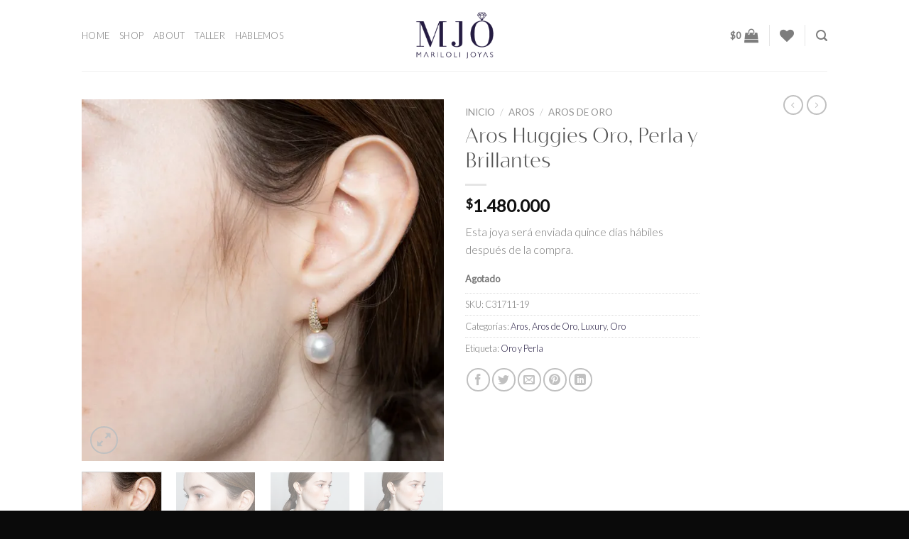

--- FILE ---
content_type: text/html; charset=UTF-8
request_url: https://marilolijoyas.cl/product/aros-huggies-oro-perla-y-brillantes/
body_size: 175434
content:
<!DOCTYPE html>
<!--[if IE 9 ]> <html lang="es-CL" class="ie9 loading-site no-js"> <![endif]-->
<!--[if IE 8 ]> <html lang="es-CL" class="ie8 loading-site no-js"> <![endif]-->
<!--[if (gte IE 9)|!(IE)]><!--><html lang="es-CL" class="loading-site no-js"> <!--<![endif]-->
<head>
	<meta charset="UTF-8" />
	<link rel="profile" href="https://gmpg.org/xfn/11" />
	<link rel="pingback" href="https://marilolijoyas.cl/xmlrpc.php" />

					<script>document.documentElement.className = document.documentElement.className + ' yes-js js_active js'</script>
			<script>(function(html){html.className = html.className.replace(/\bno-js\b/,'js')})(document.documentElement);</script>
<title>Aros Huggies  Oro,  Perla y Brillantes &#8211; MARILOLI JOYAS</title>
<meta name='robots' content='max-image-preview:large' />
	<style>img:is([sizes="auto" i], [sizes^="auto," i]) { contain-intrinsic-size: 3000px 1500px }</style>
	
<!-- Google Tag Manager for WordPress by gtm4wp.com -->
<script data-cfasync="false" data-pagespeed-no-defer>
	var gtm4wp_datalayer_name = "dataLayer";
	var dataLayer = dataLayer || [];
</script>
<!-- End Google Tag Manager for WordPress by gtm4wp.com --><meta name="viewport" content="width=device-width, initial-scale=1, maximum-scale=1" /><script>window._wca = window._wca || [];</script>
<link rel='dns-prefetch' href='//stats.wp.com' />
<link rel='dns-prefetch' href='//fonts.googleapis.com' />
<link rel='preconnect' href='//i0.wp.com' />
<link rel="alternate" type="application/rss+xml" title="MARILOLI JOYAS &raquo; Feed" href="https://marilolijoyas.cl/feed/" />
<link rel="alternate" type="application/rss+xml" title="MARILOLI JOYAS &raquo; Feed de comentarios" href="https://marilolijoyas.cl/comments/feed/" />
<style id='wp-block-library-inline-css' type='text/css'>
:root{--wp-admin-theme-color:#007cba;--wp-admin-theme-color--rgb:0,124,186;--wp-admin-theme-color-darker-10:#006ba1;--wp-admin-theme-color-darker-10--rgb:0,107,161;--wp-admin-theme-color-darker-20:#005a87;--wp-admin-theme-color-darker-20--rgb:0,90,135;--wp-admin-border-width-focus:2px;--wp-block-synced-color:#7a00df;--wp-block-synced-color--rgb:122,0,223;--wp-bound-block-color:var(--wp-block-synced-color)}@media (min-resolution:192dpi){:root{--wp-admin-border-width-focus:1.5px}}.wp-element-button{cursor:pointer}:root{--wp--preset--font-size--normal:16px;--wp--preset--font-size--huge:42px}:root .has-very-light-gray-background-color{background-color:#eee}:root .has-very-dark-gray-background-color{background-color:#313131}:root .has-very-light-gray-color{color:#eee}:root .has-very-dark-gray-color{color:#313131}:root .has-vivid-green-cyan-to-vivid-cyan-blue-gradient-background{background:linear-gradient(135deg,#00d084,#0693e3)}:root .has-purple-crush-gradient-background{background:linear-gradient(135deg,#34e2e4,#4721fb 50%,#ab1dfe)}:root .has-hazy-dawn-gradient-background{background:linear-gradient(135deg,#faaca8,#dad0ec)}:root .has-subdued-olive-gradient-background{background:linear-gradient(135deg,#fafae1,#67a671)}:root .has-atomic-cream-gradient-background{background:linear-gradient(135deg,#fdd79a,#004a59)}:root .has-nightshade-gradient-background{background:linear-gradient(135deg,#330968,#31cdcf)}:root .has-midnight-gradient-background{background:linear-gradient(135deg,#020381,#2874fc)}.has-regular-font-size{font-size:1em}.has-larger-font-size{font-size:2.625em}.has-normal-font-size{font-size:var(--wp--preset--font-size--normal)}.has-huge-font-size{font-size:var(--wp--preset--font-size--huge)}.has-text-align-center{text-align:center}.has-text-align-left{text-align:left}.has-text-align-right{text-align:right}#end-resizable-editor-section{display:none}.aligncenter{clear:both}.items-justified-left{justify-content:flex-start}.items-justified-center{justify-content:center}.items-justified-right{justify-content:flex-end}.items-justified-space-between{justify-content:space-between}.screen-reader-text{border:0;clip-path:inset(50%);height:1px;margin:-1px;overflow:hidden;padding:0;position:absolute;width:1px;word-wrap:normal!important}.screen-reader-text:focus{background-color:#ddd;clip-path:none;color:#444;display:block;font-size:1em;height:auto;left:5px;line-height:normal;padding:15px 23px 14px;text-decoration:none;top:5px;width:auto;z-index:100000}html :where(.has-border-color){border-style:solid}html :where([style*=border-top-color]){border-top-style:solid}html :where([style*=border-right-color]){border-right-style:solid}html :where([style*=border-bottom-color]){border-bottom-style:solid}html :where([style*=border-left-color]){border-left-style:solid}html :where([style*=border-width]){border-style:solid}html :where([style*=border-top-width]){border-top-style:solid}html :where([style*=border-right-width]){border-right-style:solid}html :where([style*=border-bottom-width]){border-bottom-style:solid}html :where([style*=border-left-width]){border-left-style:solid}html :where(img[class*=wp-image-]){height:auto;max-width:100%}:where(figure){margin:0 0 1em}html :where(.is-position-sticky){--wp-admin--admin-bar--position-offset:var(--wp-admin--admin-bar--height,0px)}@media screen and (max-width:600px){html :where(.is-position-sticky){--wp-admin--admin-bar--position-offset:0px}}
</style>
<style id='classic-theme-styles-inline-css' type='text/css'>
/*! This file is auto-generated */
.wp-block-button__link{color:#fff;background-color:#32373c;border-radius:9999px;box-shadow:none;text-decoration:none;padding:calc(.667em + 2px) calc(1.333em + 2px);font-size:1.125em}.wp-block-file__button{background:#32373c;color:#fff;text-decoration:none}
</style>
<link rel='stylesheet' id='contact-form-7-css' href='https://marilolijoyas.cl/wp-content/plugins/contact-form-7/includes/css/styles.css?ver=6.1.3' type='text/css' media='all' />
<link rel='stylesheet' id='uaf_client_css-css' href='https://marilolijoyas.cl/wp-content/uploads/useanyfont/uaf.css?ver=1765445416' type='text/css' media='all' />
<link rel='stylesheet' id='photoswipe-css' href='https://marilolijoyas.cl/wp-content/plugins/woocommerce/assets/css/photoswipe/photoswipe.min.css?ver=10.4.3' type='text/css' media='all' />
<link rel='stylesheet' id='photoswipe-default-skin-css' href='https://marilolijoyas.cl/wp-content/plugins/woocommerce/assets/css/photoswipe/default-skin/default-skin.min.css?ver=10.4.3' type='text/css' media='all' />
<style id='woocommerce-inline-inline-css' type='text/css'>
.woocommerce form .form-row .required { visibility: visible; }
</style>
<link rel='stylesheet' id='flatsome-woocommerce-wishlist-css' href='https://marilolijoyas.cl/wp-content/themes/flatsome/inc/integrations/wc-yith-wishlist/wishlist.css?ver=3.10.2' type='text/css' media='all' />
<link rel='stylesheet' id='flatsome-main-css' href='https://marilolijoyas.cl/wp-content/themes/flatsome/assets/css/flatsome.css?ver=3.14.3' type='text/css' media='all' />
<style id='flatsome-main-inline-css' type='text/css'>
@font-face {
				font-family: "fl-icons";
				font-display: block;
				src: url(https://marilolijoyas.cl/wp-content/themes/flatsome/assets/css/icons/fl-icons.eot?v=3.14.3);
				src:
					url(https://marilolijoyas.cl/wp-content/themes/flatsome/assets/css/icons/fl-icons.eot#iefix?v=3.14.3) format("embedded-opentype"),
					url(https://marilolijoyas.cl/wp-content/themes/flatsome/assets/css/icons/fl-icons.woff2?v=3.14.3) format("woff2"),
					url(https://marilolijoyas.cl/wp-content/themes/flatsome/assets/css/icons/fl-icons.ttf?v=3.14.3) format("truetype"),
					url(https://marilolijoyas.cl/wp-content/themes/flatsome/assets/css/icons/fl-icons.woff?v=3.14.3) format("woff"),
					url(https://marilolijoyas.cl/wp-content/themes/flatsome/assets/css/icons/fl-icons.svg?v=3.14.3#fl-icons) format("svg");
			}
</style>
<link rel='stylesheet' id='flatsome-shop-css' href='https://marilolijoyas.cl/wp-content/themes/flatsome/assets/css/flatsome-shop.css?ver=3.14.3' type='text/css' media='all' />
<link rel='stylesheet' id='flatsome-style-css' href='https://marilolijoyas.cl/wp-content/themes/flatsome-child/style.css?ver=3.0' type='text/css' media='all' />
<link rel='stylesheet' id='flatsome-googlefonts-css' href='//fonts.googleapis.com/css?family=Lato%3Aregular%2C300%2C300%2C300%7CDancing+Script%3Aregular%2C400&#038;display=swap&#038;ver=3.9' type='text/css' media='all' />
<script type="text/javascript" src="https://marilolijoyas.cl/wp-includes/js/jquery/jquery.min.js?ver=3.7.1" id="jquery-core-js"></script>
<script type="text/javascript" src="https://marilolijoyas.cl/wp-includes/js/jquery/jquery-migrate.min.js?ver=3.4.1" id="jquery-migrate-js"></script>
<script type="text/javascript" src="https://marilolijoyas.cl/wp-content/plugins/woocommerce/assets/js/jquery-blockui/jquery.blockUI.min.js?ver=2.7.0-wc.10.4.3" id="wc-jquery-blockui-js" defer="defer" data-wp-strategy="defer"></script>
<script type="text/javascript" id="wc-add-to-cart-js-extra">
/* <![CDATA[ */
var wc_add_to_cart_params = {"ajax_url":"\/wp-admin\/admin-ajax.php","wc_ajax_url":"\/?wc-ajax=%%endpoint%%","i18n_view_cart":"Ver carrito","cart_url":"https:\/\/marilolijoyas.cl\/cart\/","is_cart":"","cart_redirect_after_add":"no"};
/* ]]> */
</script>
<script type="text/javascript" src="https://marilolijoyas.cl/wp-content/plugins/woocommerce/assets/js/frontend/add-to-cart.min.js?ver=10.4.3" id="wc-add-to-cart-js" defer="defer" data-wp-strategy="defer"></script>
<script type="text/javascript" src="https://marilolijoyas.cl/wp-content/plugins/woocommerce/assets/js/photoswipe/photoswipe.min.js?ver=4.1.1-wc.10.4.3" id="wc-photoswipe-js" defer="defer" data-wp-strategy="defer"></script>
<script type="text/javascript" src="https://marilolijoyas.cl/wp-content/plugins/woocommerce/assets/js/photoswipe/photoswipe-ui-default.min.js?ver=4.1.1-wc.10.4.3" id="wc-photoswipe-ui-default-js" defer="defer" data-wp-strategy="defer"></script>
<script type="text/javascript" id="wc-single-product-js-extra">
/* <![CDATA[ */
var wc_single_product_params = {"i18n_required_rating_text":"Por favor elige una puntuaci\u00f3n","i18n_rating_options":["1 de 5 estrellas","2 de 5 estrellas","3 de 5 estrellas","4 de 5 estrellas","5 de 5 estrellas"],"i18n_product_gallery_trigger_text":"Ver galer\u00eda de im\u00e1genes a pantalla completa","review_rating_required":"yes","flexslider":{"rtl":false,"animation":"slide","smoothHeight":true,"directionNav":false,"controlNav":"thumbnails","slideshow":false,"animationSpeed":500,"animationLoop":false,"allowOneSlide":false},"zoom_enabled":"","zoom_options":[],"photoswipe_enabled":"1","photoswipe_options":{"shareEl":false,"closeOnScroll":false,"history":false,"hideAnimationDuration":0,"showAnimationDuration":0},"flexslider_enabled":""};
/* ]]> */
</script>
<script type="text/javascript" src="https://marilolijoyas.cl/wp-content/plugins/woocommerce/assets/js/frontend/single-product.min.js?ver=10.4.3" id="wc-single-product-js" defer="defer" data-wp-strategy="defer"></script>
<script type="text/javascript" src="https://marilolijoyas.cl/wp-content/plugins/woocommerce/assets/js/js-cookie/js.cookie.min.js?ver=2.1.4-wc.10.4.3" id="wc-js-cookie-js" defer="defer" data-wp-strategy="defer"></script>
<script type="text/javascript" id="woocommerce-js-extra">
/* <![CDATA[ */
var woocommerce_params = {"ajax_url":"\/wp-admin\/admin-ajax.php","wc_ajax_url":"\/?wc-ajax=%%endpoint%%","i18n_password_show":"Mostrar contrase\u00f1a","i18n_password_hide":"Ocultar contrase\u00f1a"};
/* ]]> */
</script>
<script type="text/javascript" src="https://marilolijoyas.cl/wp-content/plugins/woocommerce/assets/js/frontend/woocommerce.min.js?ver=10.4.3" id="woocommerce-js" defer="defer" data-wp-strategy="defer"></script>
<script type="text/javascript" src="https://stats.wp.com/s-202604.js" id="woocommerce-analytics-js" defer="defer" data-wp-strategy="defer"></script>
<link rel="https://api.w.org/" href="https://marilolijoyas.cl/wp-json/" /><link rel="alternate" title="JSON" type="application/json" href="https://marilolijoyas.cl/wp-json/wp/v2/product/8381" /><link rel="EditURI" type="application/rsd+xml" title="RSD" href="https://marilolijoyas.cl/xmlrpc.php?rsd" />
<meta name="generator" content="WordPress 6.8.3" />
<meta name="generator" content="WooCommerce 10.4.3" />
<link rel="canonical" href="https://marilolijoyas.cl/product/aros-huggies-oro-perla-y-brillantes/" />
<link rel='shortlink' href='https://marilolijoyas.cl/?p=8381' />
<link rel="alternate" title="oEmbed (JSON)" type="application/json+oembed" href="https://marilolijoyas.cl/wp-json/oembed/1.0/embed?url=https%3A%2F%2Fmarilolijoyas.cl%2Fproduct%2Faros-huggies-oro-perla-y-brillantes%2F" />
<link rel="alternate" title="oEmbed (XML)" type="text/xml+oembed" href="https://marilolijoyas.cl/wp-json/oembed/1.0/embed?url=https%3A%2F%2Fmarilolijoyas.cl%2Fproduct%2Faros-huggies-oro-perla-y-brillantes%2F&#038;format=xml" />
	<style>img#wpstats{display:none}</style>
		
<!-- Google Tag Manager for WordPress by gtm4wp.com -->
<!-- GTM Container placement set to manual -->
<script data-cfasync="false" data-pagespeed-no-defer>
	var dataLayer_content = {"pagePostType":"product","pagePostType2":"single-product","pagePostAuthor":"JUANPABLO"};
	dataLayer.push( dataLayer_content );
</script>
<script data-cfasync="false" data-pagespeed-no-defer>
(function(w,d,s,l,i){w[l]=w[l]||[];w[l].push({'gtm.start':
new Date().getTime(),event:'gtm.js'});var f=d.getElementsByTagName(s)[0],
j=d.createElement(s),dl=l!='dataLayer'?'&l='+l:'';j.async=true;j.src=
'//www.googletagmanager.com/gtm.js?id='+i+dl;f.parentNode.insertBefore(j,f);
})(window,document,'script','dataLayer','GTM-5FXMRJG');
</script>
<!-- End Google Tag Manager for WordPress by gtm4wp.com --><style>.bg{opacity: 0; transition: opacity 1s; -webkit-transition: opacity 1s;} .bg-loaded{opacity: 1;}</style><!--[if IE]><link rel="stylesheet" type="text/css" href="https://marilolijoyas.cl/wp-content/themes/flatsome/assets/css/ie-fallback.css"><script src="//cdnjs.cloudflare.com/ajax/libs/html5shiv/3.6.1/html5shiv.js"></script><script>var head = document.getElementsByTagName('head')[0],style = document.createElement('style');style.type = 'text/css';style.styleSheet.cssText = ':before,:after{content:none !important';head.appendChild(style);setTimeout(function(){head.removeChild(style);}, 0);</script><script src="https://marilolijoyas.cl/wp-content/themes/flatsome/assets/libs/ie-flexibility.js"></script><![endif]-->	<noscript><style>.woocommerce-product-gallery{ opacity: 1 !important; }</style></noscript>
	<noscript><style>.lazyload[data-src]{display:none !important;}</style></noscript><style>.lazyload{background-image:none !important;}.lazyload:before{background-image:none !important;}</style><link rel="icon" href="https://i0.wp.com/marilolijoyas.cl/wp-content/uploads/2021/04/cropped-icono.gif?fit=32%2C32&#038;ssl=1" sizes="32x32" />
<link rel="icon" href="https://i0.wp.com/marilolijoyas.cl/wp-content/uploads/2021/04/cropped-icono.gif?fit=192%2C192&#038;ssl=1" sizes="192x192" />
<link rel="apple-touch-icon" href="https://i0.wp.com/marilolijoyas.cl/wp-content/uploads/2021/04/cropped-icono.gif?fit=180%2C180&#038;ssl=1" />
<meta name="msapplication-TileImage" content="https://i0.wp.com/marilolijoyas.cl/wp-content/uploads/2021/04/cropped-icono.gif?fit=270%2C270&#038;ssl=1" />
<style id="custom-css" type="text/css">:root {--primary-color: #251c42;}.header-main{height: 100px}#logo img{max-height: 100px}#logo{width:114px;}.header-top{min-height: 30px}.transparent .header-main{height: 90px}.transparent #logo img{max-height: 90px}.has-transparent + .page-title:first-of-type,.has-transparent + #main > .page-title,.has-transparent + #main > div > .page-title,.has-transparent + #main .page-header-wrapper:first-of-type .page-title{padding-top: 90px;}.header.show-on-scroll,.stuck .header-main{height:70px!important}.stuck #logo img{max-height: 70px!important}.header-bottom {background-color: #f1f1f1}@media (max-width: 549px) {.header-main{height: 70px}#logo img{max-height: 70px}}.main-menu-overlay{background-color: rgba(0,5,43,0.98)}/* Color */.accordion-title.active, .has-icon-bg .icon .icon-inner,.logo a, .primary.is-underline, .primary.is-link, .badge-outline .badge-inner, .nav-outline > li.active> a,.nav-outline >li.active > a, .cart-icon strong,[data-color='primary'], .is-outline.primary{color: #251c42;}/* Color !important */[data-text-color="primary"]{color: #251c42!important;}/* Background Color */[data-text-bg="primary"]{background-color: #251c42;}/* Background */.scroll-to-bullets a,.featured-title, .label-new.menu-item > a:after, .nav-pagination > li > .current,.nav-pagination > li > span:hover,.nav-pagination > li > a:hover,.has-hover:hover .badge-outline .badge-inner,button[type="submit"], .button.wc-forward:not(.checkout):not(.checkout-button), .button.submit-button, .button.primary:not(.is-outline),.featured-table .title,.is-outline:hover, .has-icon:hover .icon-label,.nav-dropdown-bold .nav-column li > a:hover, .nav-dropdown.nav-dropdown-bold > li > a:hover, .nav-dropdown-bold.dark .nav-column li > a:hover, .nav-dropdown.nav-dropdown-bold.dark > li > a:hover, .is-outline:hover, .tagcloud a:hover,.grid-tools a, input[type='submit']:not(.is-form), .box-badge:hover .box-text, input.button.alt,.nav-box > li > a:hover,.nav-box > li.active > a,.nav-pills > li.active > a ,.current-dropdown .cart-icon strong, .cart-icon:hover strong, .nav-line-bottom > li > a:before, .nav-line-grow > li > a:before, .nav-line > li > a:before,.banner, .header-top, .slider-nav-circle .flickity-prev-next-button:hover svg, .slider-nav-circle .flickity-prev-next-button:hover .arrow, .primary.is-outline:hover, .button.primary:not(.is-outline), input[type='submit'].primary, input[type='submit'].primary, input[type='reset'].button, input[type='button'].primary, .badge-inner{background-color: #251c42;}/* Border */.nav-vertical.nav-tabs > li.active > a,.scroll-to-bullets a.active,.nav-pagination > li > .current,.nav-pagination > li > span:hover,.nav-pagination > li > a:hover,.has-hover:hover .badge-outline .badge-inner,.accordion-title.active,.featured-table,.is-outline:hover, .tagcloud a:hover,blockquote, .has-border, .cart-icon strong:after,.cart-icon strong,.blockUI:before, .processing:before,.loading-spin, .slider-nav-circle .flickity-prev-next-button:hover svg, .slider-nav-circle .flickity-prev-next-button:hover .arrow, .primary.is-outline:hover{border-color: #251c42}.nav-tabs > li.active > a{border-top-color: #251c42}.widget_shopping_cart_content .blockUI.blockOverlay:before { border-left-color: #251c42 }.woocommerce-checkout-review-order .blockUI.blockOverlay:before { border-left-color: #251c42 }/* Fill */.slider .flickity-prev-next-button:hover svg,.slider .flickity-prev-next-button:hover .arrow{fill: #251c42;}/* Background Color */[data-icon-label]:after, .secondary.is-underline:hover,.secondary.is-outline:hover,.icon-label,.button.secondary:not(.is-outline),.button.alt:not(.is-outline), .badge-inner.on-sale, .button.checkout, .single_add_to_cart_button, .current .breadcrumb-step{ background-color:#999999; }[data-text-bg="secondary"]{background-color: #999999;}/* Color */.secondary.is-underline,.secondary.is-link, .secondary.is-outline,.stars a.active, .star-rating:before, .woocommerce-page .star-rating:before,.star-rating span:before, .color-secondary{color: #999999}/* Color !important */[data-text-color="secondary"]{color: #999999!important;}/* Border */.secondary.is-outline:hover{border-color:#999999}.success.is-underline:hover,.success.is-outline:hover,.success{background-color: #63a125}.success-color, .success.is-link, .success.is-outline{color: #63a125;}.success-border{border-color: #63a125!important;}/* Color !important */[data-text-color="success"]{color: #63a125!important;}/* Background Color */[data-text-bg="success"]{background-color: #63a125;}.alert.is-underline:hover,.alert.is-outline:hover,.alert{background-color: #ec0303}.alert.is-link, .alert.is-outline, .color-alert{color: #ec0303;}/* Color !important */[data-text-color="alert"]{color: #ec0303!important;}/* Background Color */[data-text-bg="alert"]{background-color: #ec0303;}@media screen and (max-width: 549px){body{font-size: 100%;}}body{font-family:"Lato", sans-serif}body{font-weight: 300}.nav > li > a {font-family:"Lato", sans-serif;}.mobile-sidebar-levels-2 .nav > li > ul > li > a {font-family:"Lato", sans-serif;}.nav > li > a {font-weight: 300;}.mobile-sidebar-levels-2 .nav > li > ul > li > a {font-weight: 300;}h1,h2,h3,h4,h5,h6,.heading-font, .off-canvas-center .nav-sidebar.nav-vertical > li > a{font-family: "Lato", sans-serif;}h1,h2,h3,h4,h5,h6,.heading-font,.banner h1,.banner h2{font-weight: 300;}.alt-font{font-family: "Dancing Script", sans-serif;}.alt-font{font-weight: 400!important;}a{color: #251c42;}.shop-page-title.featured-title .title-bg{ background-image: url(https://marilolijoyas.cl/wp-content/uploads/2021/08/MLJ19648.jpg)!important;}@media screen and (min-width: 550px){.products .box-vertical .box-image{min-width: 300px!important;width: 300px!important;}}.footer-2{background-color: #0a0a0a}.absolute-footer, html{background-color: #0a0a0a}button[name='update_cart'] { display: none; }.label-new.menu-item > a:after{content:"New";}.label-hot.menu-item > a:after{content:"Hot";}.label-sale.menu-item > a:after{content:"Sale";}.label-popular.menu-item > a:after{content:"Popular";}</style></head>

<body data-rsssl=1 class="wp-singular product-template-default single single-product postid-8381 wp-theme-flatsome wp-child-theme-flatsome-child theme-flatsome woocommerce woocommerce-page woocommerce-no-js lightbox nav-dropdown-has-arrow nav-dropdown-has-shadow nav-dropdown-has-border">


<!-- GTM Container placement set to manual -->
<!-- Google Tag Manager (noscript) -->
				<noscript><iframe src="https://www.googletagmanager.com/ns.html?id=GTM-5FXMRJG" height="0" width="0" style="display:none;visibility:hidden" aria-hidden="true"></iframe></noscript>
<!-- End Google Tag Manager (noscript) -->
<a class="skip-link screen-reader-text" href="#main">Skip to content</a>

<div id="wrapper">

	
	<header id="header" class="header has-sticky sticky-jump">
		<div class="header-wrapper">
			<div id="masthead" class="header-main show-logo-center">
      <div class="header-inner flex-row container logo-center medium-logo-center" role="navigation">

          <!-- Logo -->
          <div id="logo" class="flex-col logo">
            <!-- Header logo -->
<a href="https://marilolijoyas.cl/" title="MARILOLI JOYAS - Joyas" rel="home">
    <img width="114" height="100" src="[data-uri]" class="header_logo header-logo lazyload" alt="MARILOLI JOYAS" data-src="https://marilolijoyas.cl/wp-content/uploads/2021/04/mariloli-logo-1.png" decoding="async" data-eio-rwidth="167" data-eio-rheight="103" /><noscript><img width="114" height="100" src="https://marilolijoyas.cl/wp-content/uploads/2021/04/mariloli-logo-1.png" class="header_logo header-logo" alt="MARILOLI JOYAS" data-eio="l" /></noscript><img  width="114" height="100" src="[data-uri]" class="header-logo-dark lazyload" alt="MARILOLI JOYAS" data-src="https://marilolijoyas.cl/wp-content/uploads/2021/04/mariloli-logo-1.png" decoding="async" data-eio-rwidth="167" data-eio-rheight="103" /><noscript><img  width="114" height="100" src="https://marilolijoyas.cl/wp-content/uploads/2021/04/mariloli-logo-1.png" class="header-logo-dark" alt="MARILOLI JOYAS" data-eio="l" /></noscript></a>
          </div>

          <!-- Mobile Left Elements -->
          <div class="flex-col show-for-medium flex-left">
            <ul class="mobile-nav nav nav-left ">
              <li class="nav-icon has-icon">
  		<a href="#" data-open="#main-menu" data-pos="center" data-bg="main-menu-overlay" data-color="dark" class="is-small" aria-label="Menu" aria-controls="main-menu" aria-expanded="false">
		
		  <i class="icon-menu" ></i>
		  <span class="menu-title uppercase hide-for-small">Menu</span>		</a>
	</li>            </ul>
          </div>

          <!-- Left Elements -->
          <div class="flex-col hide-for-medium flex-left
            ">
            <ul class="header-nav header-nav-main nav nav-left  nav-uppercase" >
              <li id="menu-item-181" class="menu-item menu-item-type-post_type menu-item-object-page menu-item-home menu-item-181 menu-item-design-default"><a href="https://marilolijoyas.cl/" class="nav-top-link">HOME</a></li>
<li id="menu-item-166" class="menu-item menu-item-type-post_type menu-item-object-page current_page_parent menu-item-166 menu-item-design-default"><a href="https://marilolijoyas.cl/shop/" class="nav-top-link">SHOP</a></li>
<li id="menu-item-931" class="menu-item menu-item-type-post_type menu-item-object-page menu-item-931 menu-item-design-default"><a href="https://marilolijoyas.cl/about/" class="nav-top-link">ABOUT</a></li>
<li id="menu-item-921" class="menu-item menu-item-type-post_type menu-item-object-page menu-item-921 menu-item-design-default"><a href="https://marilolijoyas.cl/creacion-a-medida/" class="nav-top-link">TALLER</a></li>
<li id="menu-item-5646" class="menu-item menu-item-type-post_type menu-item-object-page menu-item-5646 menu-item-design-default"><a href="https://marilolijoyas.cl/agenda-cita/" class="nav-top-link">HABLEMOS</a></li>
            </ul>
          </div>

          <!-- Right Elements -->
          <div class="flex-col hide-for-medium flex-right">
            <ul class="header-nav header-nav-main nav nav-right  nav-uppercase">
              <li class="cart-item has-icon has-dropdown">

<a href="https://marilolijoyas.cl/cart/" title="Carrito" class="header-cart-link is-small">


<span class="header-cart-title">
          <span class="cart-price"><span class="woocommerce-Price-amount amount"><bdi><span class="woocommerce-Price-currencySymbol">&#36;</span>0</bdi></span></span>
  </span>

    <i class="icon-shopping-bag"
    data-icon-label="0">
  </i>
  </a>

 <ul class="nav-dropdown nav-dropdown-default">
    <li class="html widget_shopping_cart">
      <div class="widget_shopping_cart_content">
        

	<p class="woocommerce-mini-cart__empty-message">No hay productos en el carrito.</p>


      </div>
    </li>
     </ul>

</li>
<li class="header-divider"></li><li class="header-wishlist-icon">
    <a href="https://marilolijoyas.cl/my-account/wishlist/" class="wishlist-link is-small">
  	          <i class="wishlist-icon icon-heart"
        >
      </i>
      </a>
  </li><li class="header-divider"></li><li class="header-search header-search-lightbox has-icon">
			<a href="#search-lightbox" aria-label="Buscar" data-open="#search-lightbox" data-focus="input.search-field"
		class="is-small">
		<i class="icon-search" style="font-size:16px;"></i></a>
			
	<div id="search-lightbox" class="mfp-hide dark text-center">
		<div class="searchform-wrapper ux-search-box relative form-flat is-large"><form role="search" method="get" class="searchform" action="https://marilolijoyas.cl/">
	<div class="flex-row relative">
						<div class="flex-col flex-grow">
			<label class="screen-reader-text" for="woocommerce-product-search-field-0">Buscar por:</label>
			<input type="search" id="woocommerce-product-search-field-0" class="search-field mb-0" placeholder="Buscar&hellip;" value="" name="s" />
			<input type="hidden" name="post_type" value="product" />
					</div>
		<div class="flex-col">
			<button type="submit" value="Buscar" class="ux-search-submit submit-button secondary button icon mb-0" aria-label="Submit">
				<i class="icon-search" ></i>			</button>
		</div>
	</div>
	<div class="live-search-results text-left z-top"></div>
</form>
</div>	</div>
</li>
            </ul>
          </div>

          <!-- Mobile Right Elements -->
          <div class="flex-col show-for-medium flex-right">
            <ul class="mobile-nav nav nav-right ">
              <li class="header-search header-search-lightbox has-icon">
			<a href="#search-lightbox" aria-label="Buscar" data-open="#search-lightbox" data-focus="input.search-field"
		class="is-small">
		<i class="icon-search" style="font-size:16px;"></i></a>
			
	<div id="search-lightbox" class="mfp-hide dark text-center">
		<div class="searchform-wrapper ux-search-box relative form-flat is-large"><form role="search" method="get" class="searchform" action="https://marilolijoyas.cl/">
	<div class="flex-row relative">
						<div class="flex-col flex-grow">
			<label class="screen-reader-text" for="woocommerce-product-search-field-1">Buscar por:</label>
			<input type="search" id="woocommerce-product-search-field-1" class="search-field mb-0" placeholder="Buscar&hellip;" value="" name="s" />
			<input type="hidden" name="post_type" value="product" />
					</div>
		<div class="flex-col">
			<button type="submit" value="Buscar" class="ux-search-submit submit-button secondary button icon mb-0" aria-label="Submit">
				<i class="icon-search" ></i>			</button>
		</div>
	</div>
	<div class="live-search-results text-left z-top"></div>
</form>
</div>	</div>
</li>
<li class="cart-item has-icon">

      <a href="https://marilolijoyas.cl/cart/" class="header-cart-link off-canvas-toggle nav-top-link is-small" data-open="#cart-popup" data-class="off-canvas-cart" title="Carrito" data-pos="right">
  
    <i class="icon-shopping-bag"
    data-icon-label="0">
  </i>
  </a>


  <!-- Cart Sidebar Popup -->
  <div id="cart-popup" class="mfp-hide widget_shopping_cart">
  <div class="cart-popup-inner inner-padding">
      <div class="cart-popup-title text-center">
          <h4 class="uppercase">Carrito</h4>
          <div class="is-divider"></div>
      </div>
      <div class="widget_shopping_cart_content">
          

	<p class="woocommerce-mini-cart__empty-message">No hay productos en el carrito.</p>


      </div>
             <div class="cart-sidebar-content relative"></div>  </div>
  </div>

</li>
            </ul>
          </div>

      </div>
     
            <div class="container"><div class="top-divider full-width"></div></div>
      </div>
<div class="header-bg-container fill"><div class="header-bg-image fill"></div><div class="header-bg-color fill"></div></div>		</div>
	</header>

	
	<main id="main" class="">

	<div class="shop-container">
		
			<div class="container">
	<div class="woocommerce-notices-wrapper"></div></div>
<div id="product-8381" class="product type-product post-8381 status-publish first outofstock product_cat-aros product_cat-aros-de-oro product_cat-luxury product_cat-oro product_tag-oro-y-perla has-post-thumbnail shipping-taxable purchasable product-type-simple">
	<div class="product-container">

<div class="product-main">
	<div class="row content-row mb-0">

		<div class="product-gallery col large-6">
		
<div class="product-images relative mb-half has-hover woocommerce-product-gallery woocommerce-product-gallery--with-images woocommerce-product-gallery--columns-4 images" data-columns="4">

  <div class="badge-container is-larger absolute left top z-1">
</div>

  <div class="image-tools absolute top show-on-hover right z-3">
    		<div class="wishlist-icon">
			<button class="wishlist-button button is-outline circle icon" aria-label="Wishlist">
				<i class="icon-heart" ></i>			</button>
			<div class="wishlist-popup dark">
				
<div
	class="yith-wcwl-add-to-wishlist add-to-wishlist-8381 yith-wcwl-add-to-wishlist--link-style yith-wcwl-add-to-wishlist--single wishlist-fragment on-first-load"
	data-fragment-ref="8381"
	data-fragment-options="{&quot;base_url&quot;:&quot;&quot;,&quot;product_id&quot;:8381,&quot;parent_product_id&quot;:0,&quot;product_type&quot;:&quot;simple&quot;,&quot;is_single&quot;:true,&quot;in_default_wishlist&quot;:false,&quot;show_view&quot;:true,&quot;browse_wishlist_text&quot;:&quot;Browse wishlist&quot;,&quot;already_in_wishslist_text&quot;:&quot;The product is already in your wishlist!&quot;,&quot;product_added_text&quot;:&quot;Product added!&quot;,&quot;available_multi_wishlist&quot;:false,&quot;disable_wishlist&quot;:false,&quot;show_count&quot;:false,&quot;ajax_loading&quot;:false,&quot;loop_position&quot;:&quot;after_add_to_cart&quot;,&quot;item&quot;:&quot;add_to_wishlist&quot;}"
>
			
			<!-- ADD TO WISHLIST -->
			
<div class="yith-wcwl-add-button">
		<a
		href="?add_to_wishlist=8381&#038;_wpnonce=1ba6bbba01"
		class="add_to_wishlist single_add_to_wishlist"
		data-product-id="8381"
		data-product-type="simple"
		data-original-product-id="0"
		data-title="Add to wishlist"
		rel="nofollow"
	>
		<svg id="yith-wcwl-icon-heart-outline" class="yith-wcwl-icon-svg" fill="none" stroke-width="1.5" stroke="currentColor" viewBox="0 0 24 24" xmlns="http://www.w3.org/2000/svg">
  <path stroke-linecap="round" stroke-linejoin="round" d="M21 8.25c0-2.485-2.099-4.5-4.688-4.5-1.935 0-3.597 1.126-4.312 2.733-.715-1.607-2.377-2.733-4.313-2.733C5.1 3.75 3 5.765 3 8.25c0 7.22 9 12 9 12s9-4.78 9-12Z"></path>
</svg>		<span>Add to wishlist</span>
	</a>
</div>

			<!-- COUNT TEXT -->
			
			</div>
			</div>
		</div>
		  </div>

  <figure class="woocommerce-product-gallery__wrapper product-gallery-slider slider slider-nav-small mb-half"
        data-flickity-options='{
                "cellAlign": "center",
                "wrapAround": true,
                "autoPlay": false,
                "prevNextButtons":true,
                "adaptiveHeight": true,
                "imagesLoaded": true,
                "lazyLoad": 1,
                "dragThreshold" : 15,
                "pageDots": false,
                "rightToLeft": false       }'>
    <div data-thumb="https://i0.wp.com/marilolijoyas.cl/wp-content/uploads/2021/08/MLJ19648.jpg?resize=100%2C100&#038;ssl=1" class="woocommerce-product-gallery__image slide first"><a href="https://i0.wp.com/marilolijoyas.cl/wp-content/uploads/2021/08/MLJ19648.jpg?fit=1000%2C1000&#038;ssl=1"><img width="600" height="600" src="https://i0.wp.com/marilolijoyas.cl/wp-content/uploads/2021/08/MLJ19648.jpg?fit=600%2C600&amp;ssl=1" class="wp-post-image skip-lazy" alt="" title="MLJ19648" data-caption="" data-src="https://i0.wp.com/marilolijoyas.cl/wp-content/uploads/2021/08/MLJ19648.jpg?fit=1000%2C1000&amp;ssl=1" data-large_image="https://i0.wp.com/marilolijoyas.cl/wp-content/uploads/2021/08/MLJ19648.jpg?fit=1000%2C1000&amp;ssl=1" data-large_image_width="1000" data-large_image_height="1000" decoding="async" fetchpriority="high" srcset="https://i0.wp.com/marilolijoyas.cl/wp-content/uploads/2021/08/MLJ19648.jpg?w=1000&amp;ssl=1 1000w, https://i0.wp.com/marilolijoyas.cl/wp-content/uploads/2021/08/MLJ19648.jpg?resize=400%2C400&amp;ssl=1 400w, https://i0.wp.com/marilolijoyas.cl/wp-content/uploads/2021/08/MLJ19648.jpg?resize=800%2C800&amp;ssl=1 800w, https://i0.wp.com/marilolijoyas.cl/wp-content/uploads/2021/08/MLJ19648.jpg?resize=280%2C280&amp;ssl=1 280w, https://i0.wp.com/marilolijoyas.cl/wp-content/uploads/2021/08/MLJ19648.jpg?resize=768%2C768&amp;ssl=1 768w, https://i0.wp.com/marilolijoyas.cl/wp-content/uploads/2021/08/MLJ19648.jpg?resize=300%2C300&amp;ssl=1 300w, https://i0.wp.com/marilolijoyas.cl/wp-content/uploads/2021/08/MLJ19648.jpg?resize=600%2C600&amp;ssl=1 600w, https://i0.wp.com/marilolijoyas.cl/wp-content/uploads/2021/08/MLJ19648.jpg?resize=100%2C100&amp;ssl=1 100w" sizes="(max-width: 600px) 100vw, 600px" /></a></div><div data-thumb="https://i0.wp.com/marilolijoyas.cl/wp-content/uploads/2021/08/MLJ19647.jpg?resize=100%2C100&#038;ssl=1" class="woocommerce-product-gallery__image slide"><a href="https://i0.wp.com/marilolijoyas.cl/wp-content/uploads/2021/08/MLJ19647.jpg?fit=1000%2C1000&#038;ssl=1"><img width="600" height="600" src="https://i0.wp.com/marilolijoyas.cl/wp-content/uploads/2021/08/MLJ19647.jpg?fit=600%2C600&amp;ssl=1" class="skip-lazy" alt="" title="MLJ19647" data-caption="" data-src="https://i0.wp.com/marilolijoyas.cl/wp-content/uploads/2021/08/MLJ19647.jpg?fit=1000%2C1000&amp;ssl=1" data-large_image="https://i0.wp.com/marilolijoyas.cl/wp-content/uploads/2021/08/MLJ19647.jpg?fit=1000%2C1000&amp;ssl=1" data-large_image_width="1000" data-large_image_height="1000" decoding="async" srcset="https://i0.wp.com/marilolijoyas.cl/wp-content/uploads/2021/08/MLJ19647.jpg?w=1000&amp;ssl=1 1000w, https://i0.wp.com/marilolijoyas.cl/wp-content/uploads/2021/08/MLJ19647.jpg?resize=400%2C400&amp;ssl=1 400w, https://i0.wp.com/marilolijoyas.cl/wp-content/uploads/2021/08/MLJ19647.jpg?resize=800%2C800&amp;ssl=1 800w, https://i0.wp.com/marilolijoyas.cl/wp-content/uploads/2021/08/MLJ19647.jpg?resize=280%2C280&amp;ssl=1 280w, https://i0.wp.com/marilolijoyas.cl/wp-content/uploads/2021/08/MLJ19647.jpg?resize=768%2C768&amp;ssl=1 768w, https://i0.wp.com/marilolijoyas.cl/wp-content/uploads/2021/08/MLJ19647.jpg?resize=300%2C300&amp;ssl=1 300w, https://i0.wp.com/marilolijoyas.cl/wp-content/uploads/2021/08/MLJ19647.jpg?resize=600%2C600&amp;ssl=1 600w, https://i0.wp.com/marilolijoyas.cl/wp-content/uploads/2021/08/MLJ19647.jpg?resize=100%2C100&amp;ssl=1 100w" sizes="(max-width: 600px) 100vw, 600px" /></a></div><div data-thumb="https://i0.wp.com/marilolijoyas.cl/wp-content/uploads/2021/08/MLJ19646.jpg?resize=100%2C100&#038;ssl=1" class="woocommerce-product-gallery__image slide"><a href="https://i0.wp.com/marilolijoyas.cl/wp-content/uploads/2021/08/MLJ19646.jpg?fit=1000%2C1000&#038;ssl=1"><img width="600" height="600" src="https://i0.wp.com/marilolijoyas.cl/wp-content/uploads/2021/08/MLJ19646.jpg?fit=600%2C600&amp;ssl=1" class="skip-lazy" alt="" title="MLJ19646" data-caption="" data-src="https://i0.wp.com/marilolijoyas.cl/wp-content/uploads/2021/08/MLJ19646.jpg?fit=1000%2C1000&amp;ssl=1" data-large_image="https://i0.wp.com/marilolijoyas.cl/wp-content/uploads/2021/08/MLJ19646.jpg?fit=1000%2C1000&amp;ssl=1" data-large_image_width="1000" data-large_image_height="1000" decoding="async" srcset="https://i0.wp.com/marilolijoyas.cl/wp-content/uploads/2021/08/MLJ19646.jpg?w=1000&amp;ssl=1 1000w, https://i0.wp.com/marilolijoyas.cl/wp-content/uploads/2021/08/MLJ19646.jpg?resize=400%2C400&amp;ssl=1 400w, https://i0.wp.com/marilolijoyas.cl/wp-content/uploads/2021/08/MLJ19646.jpg?resize=800%2C800&amp;ssl=1 800w, https://i0.wp.com/marilolijoyas.cl/wp-content/uploads/2021/08/MLJ19646.jpg?resize=280%2C280&amp;ssl=1 280w, https://i0.wp.com/marilolijoyas.cl/wp-content/uploads/2021/08/MLJ19646.jpg?resize=768%2C768&amp;ssl=1 768w, https://i0.wp.com/marilolijoyas.cl/wp-content/uploads/2021/08/MLJ19646.jpg?resize=300%2C300&amp;ssl=1 300w, https://i0.wp.com/marilolijoyas.cl/wp-content/uploads/2021/08/MLJ19646.jpg?resize=600%2C600&amp;ssl=1 600w, https://i0.wp.com/marilolijoyas.cl/wp-content/uploads/2021/08/MLJ19646.jpg?resize=100%2C100&amp;ssl=1 100w" sizes="(max-width: 600px) 100vw, 600px" /></a></div><div data-thumb="https://i0.wp.com/marilolijoyas.cl/wp-content/uploads/2021/08/MLJ19646-2.jpg?resize=100%2C100&#038;ssl=1" class="woocommerce-product-gallery__image slide"><a href="https://i0.wp.com/marilolijoyas.cl/wp-content/uploads/2021/08/MLJ19646-2.jpg?fit=1000%2C1000&#038;ssl=1"><img width="600" height="600" src="https://i0.wp.com/marilolijoyas.cl/wp-content/uploads/2021/08/MLJ19646-2.jpg?fit=600%2C600&amp;ssl=1" class="skip-lazy" alt="" title="MLJ19646" data-caption="" data-src="https://i0.wp.com/marilolijoyas.cl/wp-content/uploads/2021/08/MLJ19646-2.jpg?fit=1000%2C1000&amp;ssl=1" data-large_image="https://i0.wp.com/marilolijoyas.cl/wp-content/uploads/2021/08/MLJ19646-2.jpg?fit=1000%2C1000&amp;ssl=1" data-large_image_width="1000" data-large_image_height="1000" decoding="async" srcset="https://i0.wp.com/marilolijoyas.cl/wp-content/uploads/2021/08/MLJ19646-2.jpg?w=1000&amp;ssl=1 1000w, https://i0.wp.com/marilolijoyas.cl/wp-content/uploads/2021/08/MLJ19646-2.jpg?resize=400%2C400&amp;ssl=1 400w, https://i0.wp.com/marilolijoyas.cl/wp-content/uploads/2021/08/MLJ19646-2.jpg?resize=800%2C800&amp;ssl=1 800w, https://i0.wp.com/marilolijoyas.cl/wp-content/uploads/2021/08/MLJ19646-2.jpg?resize=280%2C280&amp;ssl=1 280w, https://i0.wp.com/marilolijoyas.cl/wp-content/uploads/2021/08/MLJ19646-2.jpg?resize=768%2C768&amp;ssl=1 768w, https://i0.wp.com/marilolijoyas.cl/wp-content/uploads/2021/08/MLJ19646-2.jpg?resize=300%2C300&amp;ssl=1 300w, https://i0.wp.com/marilolijoyas.cl/wp-content/uploads/2021/08/MLJ19646-2.jpg?resize=600%2C600&amp;ssl=1 600w, https://i0.wp.com/marilolijoyas.cl/wp-content/uploads/2021/08/MLJ19646-2.jpg?resize=100%2C100&amp;ssl=1 100w" sizes="(max-width: 600px) 100vw, 600px" /></a></div>  </figure>

  <div class="image-tools absolute bottom left z-3">
        <a href="#product-zoom" class="zoom-button button is-outline circle icon tooltip hide-for-small" title="Zoom">
      <i class="icon-expand" ></i>    </a>
   </div>
</div>

	<div class="product-thumbnails thumbnails slider-no-arrows slider row row-small row-slider slider-nav-small small-columns-4"
		data-flickity-options='{
			"cellAlign": "left",
			"wrapAround": false,
			"autoPlay": false,
			"prevNextButtons": true,
			"asNavFor": ".product-gallery-slider",
			"percentPosition": true,
			"imagesLoaded": true,
			"pageDots": false,
			"rightToLeft": false,
			"contain": true
		}'>
					<div class="col is-nav-selected first">
				<a>
					<img src="[data-uri]" alt="" width="300" height="300" class="attachment-woocommerce_thumbnail lazyload" data-src="https://i0.wp.com/marilolijoyas.cl/wp-content/uploads/2021/08/MLJ19648.jpg?resize=300%2C300&ssl=1" decoding="async" data-eio-rwidth="300" data-eio-rheight="300" /><noscript><img src="https://i0.wp.com/marilolijoyas.cl/wp-content/uploads/2021/08/MLJ19648.jpg?resize=300%2C300&ssl=1" alt="" width="300" height="300" class="attachment-woocommerce_thumbnail" data-eio="l" /></noscript>				</a>
			</div>
			<div class="col"><a><img src="[data-uri]" alt="" width="300" height="300"  class="attachment-woocommerce_thumbnail lazyload" data-src="https://i0.wp.com/marilolijoyas.cl/wp-content/uploads/2021/08/MLJ19647.jpg?resize=300%2C300&ssl=1" decoding="async" data-eio-rwidth="300" data-eio-rheight="300" /><noscript><img src="https://i0.wp.com/marilolijoyas.cl/wp-content/uploads/2021/08/MLJ19647.jpg?resize=300%2C300&ssl=1" alt="" width="300" height="300"  class="attachment-woocommerce_thumbnail" data-eio="l" /></noscript></a></div><div class="col"><a><img src="[data-uri]" alt="" width="300" height="300"  class="attachment-woocommerce_thumbnail lazyload" data-src="https://i0.wp.com/marilolijoyas.cl/wp-content/uploads/2021/08/MLJ19646.jpg?resize=300%2C300&ssl=1" decoding="async" data-eio-rwidth="300" data-eio-rheight="300" /><noscript><img src="https://i0.wp.com/marilolijoyas.cl/wp-content/uploads/2021/08/MLJ19646.jpg?resize=300%2C300&ssl=1" alt="" width="300" height="300"  class="attachment-woocommerce_thumbnail" data-eio="l" /></noscript></a></div><div class="col"><a><img src="[data-uri]" alt="" width="300" height="300"  class="attachment-woocommerce_thumbnail lazyload" data-src="https://i0.wp.com/marilolijoyas.cl/wp-content/uploads/2021/08/MLJ19646-2.jpg?resize=300%2C300&ssl=1" decoding="async" data-eio-rwidth="300" data-eio-rheight="300" /><noscript><img src="https://i0.wp.com/marilolijoyas.cl/wp-content/uploads/2021/08/MLJ19646-2.jpg?resize=300%2C300&ssl=1" alt="" width="300" height="300"  class="attachment-woocommerce_thumbnail" data-eio="l" /></noscript></a></div>	</div>
			</div>

		<div class="product-info summary col-fit col entry-summary product-summary">
			<nav class="woocommerce-breadcrumb breadcrumbs uppercase"><a href="https://marilolijoyas.cl">Inicio</a> <span class="divider">&#47;</span> <a href="https://marilolijoyas.cl/product-category/aros/">Aros</a> <span class="divider">&#47;</span> <a href="https://marilolijoyas.cl/product-category/aros/aros-de-oro/">Aros de Oro</a></nav><h1 class="product-title product_title entry-title">
	Aros Huggies  Oro,  Perla y Brillantes</h1>

	<div class="is-divider small"></div>
<ul class="next-prev-thumbs is-small show-for-medium">         <li class="prod-dropdown has-dropdown">
               <a href="https://marilolijoyas.cl/product/anillo-cadena-circulo-oro/"  rel="next" class="button icon is-outline circle">
                  <i class="icon-angle-left" ></i>              </a>
              <div class="nav-dropdown">
                <a title="Anillo cadena circulo / Oro" href="https://marilolijoyas.cl/product/anillo-cadena-circulo-oro/">
                <img width="100" height="100" src="[data-uri]" class="attachment-woocommerce_gallery_thumbnail size-woocommerce_gallery_thumbnail wp-post-image lazyload" alt="" decoding="async"   data-src="https://i0.wp.com/marilolijoyas.cl/wp-content/uploads/2021/08/09d675cb-ad00-4a09-907a-bc546e06c46a.jpg?resize=100%2C100&ssl=1" data-srcset="https://i0.wp.com/marilolijoyas.cl/wp-content/uploads/2021/08/09d675cb-ad00-4a09-907a-bc546e06c46a.jpg?w=500&amp;ssl=1 500w, https://i0.wp.com/marilolijoyas.cl/wp-content/uploads/2021/08/09d675cb-ad00-4a09-907a-bc546e06c46a.jpg?resize=400%2C400&amp;ssl=1 400w, https://i0.wp.com/marilolijoyas.cl/wp-content/uploads/2021/08/09d675cb-ad00-4a09-907a-bc546e06c46a.jpg?resize=280%2C280&amp;ssl=1 280w, https://i0.wp.com/marilolijoyas.cl/wp-content/uploads/2021/08/09d675cb-ad00-4a09-907a-bc546e06c46a.jpg?resize=300%2C300&amp;ssl=1 300w, https://i0.wp.com/marilolijoyas.cl/wp-content/uploads/2021/08/09d675cb-ad00-4a09-907a-bc546e06c46a.jpg?resize=100%2C100&amp;ssl=1 100w" data-sizes="auto" data-eio-rwidth="100" data-eio-rheight="100" /><noscript><img width="100" height="100" src="https://i0.wp.com/marilolijoyas.cl/wp-content/uploads/2021/08/09d675cb-ad00-4a09-907a-bc546e06c46a.jpg?resize=100%2C100&amp;ssl=1" class="attachment-woocommerce_gallery_thumbnail size-woocommerce_gallery_thumbnail wp-post-image" alt="" decoding="async" srcset="https://i0.wp.com/marilolijoyas.cl/wp-content/uploads/2021/08/09d675cb-ad00-4a09-907a-bc546e06c46a.jpg?w=500&amp;ssl=1 500w, https://i0.wp.com/marilolijoyas.cl/wp-content/uploads/2021/08/09d675cb-ad00-4a09-907a-bc546e06c46a.jpg?resize=400%2C400&amp;ssl=1 400w, https://i0.wp.com/marilolijoyas.cl/wp-content/uploads/2021/08/09d675cb-ad00-4a09-907a-bc546e06c46a.jpg?resize=280%2C280&amp;ssl=1 280w, https://i0.wp.com/marilolijoyas.cl/wp-content/uploads/2021/08/09d675cb-ad00-4a09-907a-bc546e06c46a.jpg?resize=300%2C300&amp;ssl=1 300w, https://i0.wp.com/marilolijoyas.cl/wp-content/uploads/2021/08/09d675cb-ad00-4a09-907a-bc546e06c46a.jpg?resize=100%2C100&amp;ssl=1 100w" sizes="(max-width: 100px) 100vw, 100px" data-eio="l" /></noscript></a>
              </div>
          </li>
               <li class="prod-dropdown has-dropdown">
               <a href="https://marilolijoyas.cl/product/8307/" rel="next" class="button icon is-outline circle">
                  <i class="icon-angle-right" ></i>              </a>
              <div class="nav-dropdown">
                  <a title="Aro perla brillantes" href="https://marilolijoyas.cl/product/8307/">
                  <img width="100" height="100" src="[data-uri]" class="attachment-woocommerce_gallery_thumbnail size-woocommerce_gallery_thumbnail wp-post-image lazyload" alt="" decoding="async"   data-src="https://i0.wp.com/marilolijoyas.cl/wp-content/uploads/2021/08/MLJ19627.jpg?resize=100%2C100&ssl=1" data-srcset="https://i0.wp.com/marilolijoyas.cl/wp-content/uploads/2021/08/MLJ19627.jpg?w=1000&amp;ssl=1 1000w, https://i0.wp.com/marilolijoyas.cl/wp-content/uploads/2021/08/MLJ19627.jpg?resize=400%2C400&amp;ssl=1 400w, https://i0.wp.com/marilolijoyas.cl/wp-content/uploads/2021/08/MLJ19627.jpg?resize=800%2C800&amp;ssl=1 800w, https://i0.wp.com/marilolijoyas.cl/wp-content/uploads/2021/08/MLJ19627.jpg?resize=280%2C280&amp;ssl=1 280w, https://i0.wp.com/marilolijoyas.cl/wp-content/uploads/2021/08/MLJ19627.jpg?resize=768%2C768&amp;ssl=1 768w, https://i0.wp.com/marilolijoyas.cl/wp-content/uploads/2021/08/MLJ19627.jpg?resize=300%2C300&amp;ssl=1 300w, https://i0.wp.com/marilolijoyas.cl/wp-content/uploads/2021/08/MLJ19627.jpg?resize=600%2C600&amp;ssl=1 600w, https://i0.wp.com/marilolijoyas.cl/wp-content/uploads/2021/08/MLJ19627.jpg?resize=100%2C100&amp;ssl=1 100w" data-sizes="auto" data-eio-rwidth="100" data-eio-rheight="100" /><noscript><img width="100" height="100" src="https://i0.wp.com/marilolijoyas.cl/wp-content/uploads/2021/08/MLJ19627.jpg?resize=100%2C100&amp;ssl=1" class="attachment-woocommerce_gallery_thumbnail size-woocommerce_gallery_thumbnail wp-post-image" alt="" decoding="async" srcset="https://i0.wp.com/marilolijoyas.cl/wp-content/uploads/2021/08/MLJ19627.jpg?w=1000&amp;ssl=1 1000w, https://i0.wp.com/marilolijoyas.cl/wp-content/uploads/2021/08/MLJ19627.jpg?resize=400%2C400&amp;ssl=1 400w, https://i0.wp.com/marilolijoyas.cl/wp-content/uploads/2021/08/MLJ19627.jpg?resize=800%2C800&amp;ssl=1 800w, https://i0.wp.com/marilolijoyas.cl/wp-content/uploads/2021/08/MLJ19627.jpg?resize=280%2C280&amp;ssl=1 280w, https://i0.wp.com/marilolijoyas.cl/wp-content/uploads/2021/08/MLJ19627.jpg?resize=768%2C768&amp;ssl=1 768w, https://i0.wp.com/marilolijoyas.cl/wp-content/uploads/2021/08/MLJ19627.jpg?resize=300%2C300&amp;ssl=1 300w, https://i0.wp.com/marilolijoyas.cl/wp-content/uploads/2021/08/MLJ19627.jpg?resize=600%2C600&amp;ssl=1 600w, https://i0.wp.com/marilolijoyas.cl/wp-content/uploads/2021/08/MLJ19627.jpg?resize=100%2C100&amp;ssl=1 100w" sizes="(max-width: 100px) 100vw, 100px" data-eio="l" /></noscript></a>
              </div>
          </li>
      </ul><div class="price-wrapper">
	<p class="price product-page-price price-not-in-stock">
  <span class="woocommerce-Price-amount amount"><bdi><span class="woocommerce-Price-currencySymbol">&#36;</span>1.480.000</bdi></span></p>
</div>
<div class="product-short-description">
	<p>Esta joya será enviada quince días hábiles después de la compra.</p>
</div>
 <p class="stock out-of-stock">Agotado</p>
<div class="product_meta">

	
	
		<span class="sku_wrapper">SKU: <span class="sku">C31711-19</span></span>

	
	<span class="posted_in">Categorías: <a href="https://marilolijoyas.cl/product-category/aros/" rel="tag">Aros</a>, <a href="https://marilolijoyas.cl/product-category/aros/aros-de-oro/" rel="tag">Aros de Oro</a>, <a href="https://marilolijoyas.cl/product-category/luxury/" rel="tag">Luxury</a>, <a href="https://marilolijoyas.cl/product-category/oro/" rel="tag">Oro</a></span>
	<span class="tagged_as">Etiqueta: <a href="https://marilolijoyas.cl/product-tag/oro-y-perla/" rel="tag">Oro y Perla</a></span>
	
</div>
<div class="social-icons share-icons share-row relative" ><a href="whatsapp://send?text=Aros%20Huggies%20%20Oro%2C%20%20Perla%20y%20Brillantes - https://marilolijoyas.cl/product/aros-huggies-oro-perla-y-brillantes/" data-action="share/whatsapp/share" class="icon button circle is-outline tooltip whatsapp show-for-medium" title="Share on WhatsApp" aria-label="Share on WhatsApp"><i class="icon-whatsapp"></i></a><a href="https://www.facebook.com/sharer.php?u=https://marilolijoyas.cl/product/aros-huggies-oro-perla-y-brillantes/" data-label="Facebook" onclick="window.open(this.href,this.title,'width=500,height=500,top=300px,left=300px');  return false;" rel="noopener noreferrer nofollow" target="_blank" class="icon button circle is-outline tooltip facebook" title="Share on Facebook" aria-label="Share on Facebook"><i class="icon-facebook" ></i></a><a href="https://twitter.com/share?url=https://marilolijoyas.cl/product/aros-huggies-oro-perla-y-brillantes/" onclick="window.open(this.href,this.title,'width=500,height=500,top=300px,left=300px');  return false;" rel="noopener noreferrer nofollow" target="_blank" class="icon button circle is-outline tooltip twitter" title="Share on Twitter" aria-label="Share on Twitter"><i class="icon-twitter" ></i></a><a href="mailto:enteryour@addresshere.com?subject=Aros%20Huggies%20%20Oro%2C%20%20Perla%20y%20Brillantes&amp;body=Check%20this%20out:%20https://marilolijoyas.cl/product/aros-huggies-oro-perla-y-brillantes/" rel="nofollow" class="icon button circle is-outline tooltip email" title="Email to a Friend" aria-label="Email to a Friend"><i class="icon-envelop" ></i></a><a href="https://pinterest.com/pin/create/button/?url=https://marilolijoyas.cl/product/aros-huggies-oro-perla-y-brillantes/&amp;media=https://i0.wp.com/marilolijoyas.cl/wp-content/uploads/2021/08/MLJ19648.jpg?fit=800%2C800&ssl=1&amp;description=Aros%20Huggies%20%20Oro%2C%20%20Perla%20y%20Brillantes" onclick="window.open(this.href,this.title,'width=500,height=500,top=300px,left=300px');  return false;" rel="noopener noreferrer nofollow" target="_blank" class="icon button circle is-outline tooltip pinterest" title="Pin on Pinterest" aria-label="Pin on Pinterest"><i class="icon-pinterest" ></i></a><a href="https://www.linkedin.com/shareArticle?mini=true&url=https://marilolijoyas.cl/product/aros-huggies-oro-perla-y-brillantes/&title=Aros%20Huggies%20%20Oro%2C%20%20Perla%20y%20Brillantes" onclick="window.open(this.href,this.title,'width=500,height=500,top=300px,left=300px');  return false;"  rel="noopener noreferrer nofollow" target="_blank" class="icon button circle is-outline tooltip linkedin" title="Share on LinkedIn" aria-label="Share on LinkedIn"><i class="icon-linkedin" ></i></a></div>
		</div>


		<div id="product-sidebar" class="col large-2 hide-for-medium product-sidebar-small">
			<div class="hide-for-off-canvas" style="width:100%"><ul class="next-prev-thumbs is-small nav-right text-right">         <li class="prod-dropdown has-dropdown">
               <a href="https://marilolijoyas.cl/product/anillo-cadena-circulo-oro/"  rel="next" class="button icon is-outline circle">
                  <i class="icon-angle-left" ></i>              </a>
              <div class="nav-dropdown">
                <a title="Anillo cadena circulo / Oro" href="https://marilolijoyas.cl/product/anillo-cadena-circulo-oro/">
                <img width="100" height="100" src="[data-uri]" class="attachment-woocommerce_gallery_thumbnail size-woocommerce_gallery_thumbnail wp-post-image lazyload" alt="" decoding="async"   data-src="https://i0.wp.com/marilolijoyas.cl/wp-content/uploads/2021/08/09d675cb-ad00-4a09-907a-bc546e06c46a.jpg?resize=100%2C100&ssl=1" data-srcset="https://i0.wp.com/marilolijoyas.cl/wp-content/uploads/2021/08/09d675cb-ad00-4a09-907a-bc546e06c46a.jpg?w=500&amp;ssl=1 500w, https://i0.wp.com/marilolijoyas.cl/wp-content/uploads/2021/08/09d675cb-ad00-4a09-907a-bc546e06c46a.jpg?resize=400%2C400&amp;ssl=1 400w, https://i0.wp.com/marilolijoyas.cl/wp-content/uploads/2021/08/09d675cb-ad00-4a09-907a-bc546e06c46a.jpg?resize=280%2C280&amp;ssl=1 280w, https://i0.wp.com/marilolijoyas.cl/wp-content/uploads/2021/08/09d675cb-ad00-4a09-907a-bc546e06c46a.jpg?resize=300%2C300&amp;ssl=1 300w, https://i0.wp.com/marilolijoyas.cl/wp-content/uploads/2021/08/09d675cb-ad00-4a09-907a-bc546e06c46a.jpg?resize=100%2C100&amp;ssl=1 100w" data-sizes="auto" data-eio-rwidth="100" data-eio-rheight="100" /><noscript><img width="100" height="100" src="https://i0.wp.com/marilolijoyas.cl/wp-content/uploads/2021/08/09d675cb-ad00-4a09-907a-bc546e06c46a.jpg?resize=100%2C100&amp;ssl=1" class="attachment-woocommerce_gallery_thumbnail size-woocommerce_gallery_thumbnail wp-post-image" alt="" decoding="async" srcset="https://i0.wp.com/marilolijoyas.cl/wp-content/uploads/2021/08/09d675cb-ad00-4a09-907a-bc546e06c46a.jpg?w=500&amp;ssl=1 500w, https://i0.wp.com/marilolijoyas.cl/wp-content/uploads/2021/08/09d675cb-ad00-4a09-907a-bc546e06c46a.jpg?resize=400%2C400&amp;ssl=1 400w, https://i0.wp.com/marilolijoyas.cl/wp-content/uploads/2021/08/09d675cb-ad00-4a09-907a-bc546e06c46a.jpg?resize=280%2C280&amp;ssl=1 280w, https://i0.wp.com/marilolijoyas.cl/wp-content/uploads/2021/08/09d675cb-ad00-4a09-907a-bc546e06c46a.jpg?resize=300%2C300&amp;ssl=1 300w, https://i0.wp.com/marilolijoyas.cl/wp-content/uploads/2021/08/09d675cb-ad00-4a09-907a-bc546e06c46a.jpg?resize=100%2C100&amp;ssl=1 100w" sizes="(max-width: 100px) 100vw, 100px" data-eio="l" /></noscript></a>
              </div>
          </li>
               <li class="prod-dropdown has-dropdown">
               <a href="https://marilolijoyas.cl/product/8307/" rel="next" class="button icon is-outline circle">
                  <i class="icon-angle-right" ></i>              </a>
              <div class="nav-dropdown">
                  <a title="Aro perla brillantes" href="https://marilolijoyas.cl/product/8307/">
                  <img width="100" height="100" src="[data-uri]" class="attachment-woocommerce_gallery_thumbnail size-woocommerce_gallery_thumbnail wp-post-image lazyload" alt="" decoding="async"   data-src="https://i0.wp.com/marilolijoyas.cl/wp-content/uploads/2021/08/MLJ19627.jpg?resize=100%2C100&ssl=1" data-srcset="https://i0.wp.com/marilolijoyas.cl/wp-content/uploads/2021/08/MLJ19627.jpg?w=1000&amp;ssl=1 1000w, https://i0.wp.com/marilolijoyas.cl/wp-content/uploads/2021/08/MLJ19627.jpg?resize=400%2C400&amp;ssl=1 400w, https://i0.wp.com/marilolijoyas.cl/wp-content/uploads/2021/08/MLJ19627.jpg?resize=800%2C800&amp;ssl=1 800w, https://i0.wp.com/marilolijoyas.cl/wp-content/uploads/2021/08/MLJ19627.jpg?resize=280%2C280&amp;ssl=1 280w, https://i0.wp.com/marilolijoyas.cl/wp-content/uploads/2021/08/MLJ19627.jpg?resize=768%2C768&amp;ssl=1 768w, https://i0.wp.com/marilolijoyas.cl/wp-content/uploads/2021/08/MLJ19627.jpg?resize=300%2C300&amp;ssl=1 300w, https://i0.wp.com/marilolijoyas.cl/wp-content/uploads/2021/08/MLJ19627.jpg?resize=600%2C600&amp;ssl=1 600w, https://i0.wp.com/marilolijoyas.cl/wp-content/uploads/2021/08/MLJ19627.jpg?resize=100%2C100&amp;ssl=1 100w" data-sizes="auto" data-eio-rwidth="100" data-eio-rheight="100" /><noscript><img width="100" height="100" src="https://i0.wp.com/marilolijoyas.cl/wp-content/uploads/2021/08/MLJ19627.jpg?resize=100%2C100&amp;ssl=1" class="attachment-woocommerce_gallery_thumbnail size-woocommerce_gallery_thumbnail wp-post-image" alt="" decoding="async" srcset="https://i0.wp.com/marilolijoyas.cl/wp-content/uploads/2021/08/MLJ19627.jpg?w=1000&amp;ssl=1 1000w, https://i0.wp.com/marilolijoyas.cl/wp-content/uploads/2021/08/MLJ19627.jpg?resize=400%2C400&amp;ssl=1 400w, https://i0.wp.com/marilolijoyas.cl/wp-content/uploads/2021/08/MLJ19627.jpg?resize=800%2C800&amp;ssl=1 800w, https://i0.wp.com/marilolijoyas.cl/wp-content/uploads/2021/08/MLJ19627.jpg?resize=280%2C280&amp;ssl=1 280w, https://i0.wp.com/marilolijoyas.cl/wp-content/uploads/2021/08/MLJ19627.jpg?resize=768%2C768&amp;ssl=1 768w, https://i0.wp.com/marilolijoyas.cl/wp-content/uploads/2021/08/MLJ19627.jpg?resize=300%2C300&amp;ssl=1 300w, https://i0.wp.com/marilolijoyas.cl/wp-content/uploads/2021/08/MLJ19627.jpg?resize=600%2C600&amp;ssl=1 600w, https://i0.wp.com/marilolijoyas.cl/wp-content/uploads/2021/08/MLJ19627.jpg?resize=100%2C100&amp;ssl=1 100w" sizes="(max-width: 100px) 100vw, 100px" data-eio="l" /></noscript></a>
              </div>
          </li>
      </ul></div>		</div>

	</div>
</div>

<div class="product-footer">
	<div class="container">
		
	<div class="woocommerce-tabs wc-tabs-wrapper container tabbed-content">
		<ul class="tabs wc-tabs product-tabs small-nav-collapse nav nav-uppercase nav-line nav-left" role="tablist">
							<li class="description_tab active" id="tab-title-description" role="tab" aria-controls="tab-description">
					<a href="#tab-description">
						Descripción					</a>
				</li>
									</ul>
		<div class="tab-panels">
							<div class="woocommerce-Tabs-panel woocommerce-Tabs-panel--description panel entry-content active" id="tab-description" role="tabpanel" aria-labelledby="tab-title-description">
										

<p>Oro Amarillo  14K</p>
<p>Piedras: Diamantes D 0.13</p>
<p>Perla</p>
				</div>
							
					</div>
	</div>


	<div class="related related-products-wrapper product-section">

					<h3 class="product-section-title container-width product-section-title-related pt-half pb-half uppercase">
				Productos relacionados			</h3>
		

	
  
    <div class="row large-columns-4 medium-columns-3 small-columns-2 row-small slider row-slider slider-nav-reveal slider-nav-push"  data-flickity-options='{"imagesLoaded": true, "groupCells": "100%", "dragThreshold" : 5, "cellAlign": "left","wrapAround": true,"prevNextButtons": true,"percentPosition": true,"pageDots": false, "rightToLeft": false, "autoPlay" : false}'>

  
		
					
<div class="product-small col has-hover product type-product post-5491 status-publish instock product_cat-luxury product_cat-oro product_cat-aros product_cat-aros-de-oro has-post-thumbnail purchasable product-type-simple">
	<div class="col-inner">
	
<div class="badge-container absolute left top z-1">
</div>
	<div class="product-small box ">
		<div class="box-image">
			<div class="image-fade_in_back">
				<a href="https://marilolijoyas.cl/product/argolla-clau/" aria-label="Aros  Argolla clau">
					<img width="300" height="300" src="[data-uri]" class="attachment-woocommerce_thumbnail size-woocommerce_thumbnail lazyload" alt="Aros  Argolla clau" decoding="async"   data-src="https://i0.wp.com/marilolijoyas.cl/wp-content/uploads/2021/07/MLJ19514-1.jpg?resize=300%2C300&ssl=1" data-srcset="https://i0.wp.com/marilolijoyas.cl/wp-content/uploads/2021/07/MLJ19514-1.jpg?w=1000&amp;ssl=1 1000w, https://i0.wp.com/marilolijoyas.cl/wp-content/uploads/2021/07/MLJ19514-1.jpg?resize=400%2C400&amp;ssl=1 400w, https://i0.wp.com/marilolijoyas.cl/wp-content/uploads/2021/07/MLJ19514-1.jpg?resize=800%2C800&amp;ssl=1 800w, https://i0.wp.com/marilolijoyas.cl/wp-content/uploads/2021/07/MLJ19514-1.jpg?resize=280%2C280&amp;ssl=1 280w, https://i0.wp.com/marilolijoyas.cl/wp-content/uploads/2021/07/MLJ19514-1.jpg?resize=768%2C768&amp;ssl=1 768w, https://i0.wp.com/marilolijoyas.cl/wp-content/uploads/2021/07/MLJ19514-1.jpg?resize=300%2C300&amp;ssl=1 300w, https://i0.wp.com/marilolijoyas.cl/wp-content/uploads/2021/07/MLJ19514-1.jpg?resize=600%2C600&amp;ssl=1 600w, https://i0.wp.com/marilolijoyas.cl/wp-content/uploads/2021/07/MLJ19514-1.jpg?resize=100%2C100&amp;ssl=1 100w" data-sizes="auto" data-eio-rwidth="300" data-eio-rheight="300" /><noscript><img width="300" height="300" src="https://i0.wp.com/marilolijoyas.cl/wp-content/uploads/2021/07/MLJ19514-1.jpg?resize=300%2C300&amp;ssl=1" class="attachment-woocommerce_thumbnail size-woocommerce_thumbnail" alt="Aros  Argolla clau" decoding="async" srcset="https://i0.wp.com/marilolijoyas.cl/wp-content/uploads/2021/07/MLJ19514-1.jpg?w=1000&amp;ssl=1 1000w, https://i0.wp.com/marilolijoyas.cl/wp-content/uploads/2021/07/MLJ19514-1.jpg?resize=400%2C400&amp;ssl=1 400w, https://i0.wp.com/marilolijoyas.cl/wp-content/uploads/2021/07/MLJ19514-1.jpg?resize=800%2C800&amp;ssl=1 800w, https://i0.wp.com/marilolijoyas.cl/wp-content/uploads/2021/07/MLJ19514-1.jpg?resize=280%2C280&amp;ssl=1 280w, https://i0.wp.com/marilolijoyas.cl/wp-content/uploads/2021/07/MLJ19514-1.jpg?resize=768%2C768&amp;ssl=1 768w, https://i0.wp.com/marilolijoyas.cl/wp-content/uploads/2021/07/MLJ19514-1.jpg?resize=300%2C300&amp;ssl=1 300w, https://i0.wp.com/marilolijoyas.cl/wp-content/uploads/2021/07/MLJ19514-1.jpg?resize=600%2C600&amp;ssl=1 600w, https://i0.wp.com/marilolijoyas.cl/wp-content/uploads/2021/07/MLJ19514-1.jpg?resize=100%2C100&amp;ssl=1 100w" sizes="(max-width: 300px) 100vw, 300px" data-eio="l" /></noscript><img width="300" height="300" src="[data-uri]" class="show-on-hover absolute fill hide-for-small back-image lazyload" alt="" decoding="async"   data-src="https://i0.wp.com/marilolijoyas.cl/wp-content/uploads/2021/07/MLJ19513.jpg?resize=300%2C300&ssl=1" data-srcset="https://i0.wp.com/marilolijoyas.cl/wp-content/uploads/2021/07/MLJ19513.jpg?w=1000&amp;ssl=1 1000w, https://i0.wp.com/marilolijoyas.cl/wp-content/uploads/2021/07/MLJ19513.jpg?resize=400%2C400&amp;ssl=1 400w, https://i0.wp.com/marilolijoyas.cl/wp-content/uploads/2021/07/MLJ19513.jpg?resize=800%2C800&amp;ssl=1 800w, https://i0.wp.com/marilolijoyas.cl/wp-content/uploads/2021/07/MLJ19513.jpg?resize=280%2C280&amp;ssl=1 280w, https://i0.wp.com/marilolijoyas.cl/wp-content/uploads/2021/07/MLJ19513.jpg?resize=768%2C768&amp;ssl=1 768w, https://i0.wp.com/marilolijoyas.cl/wp-content/uploads/2021/07/MLJ19513.jpg?resize=300%2C300&amp;ssl=1 300w, https://i0.wp.com/marilolijoyas.cl/wp-content/uploads/2021/07/MLJ19513.jpg?resize=600%2C600&amp;ssl=1 600w, https://i0.wp.com/marilolijoyas.cl/wp-content/uploads/2021/07/MLJ19513.jpg?resize=100%2C100&amp;ssl=1 100w" data-sizes="auto" data-eio-rwidth="300" data-eio-rheight="300" /><noscript><img width="300" height="300" src="https://i0.wp.com/marilolijoyas.cl/wp-content/uploads/2021/07/MLJ19513.jpg?resize=300%2C300&amp;ssl=1" class="show-on-hover absolute fill hide-for-small back-image" alt="" decoding="async" srcset="https://i0.wp.com/marilolijoyas.cl/wp-content/uploads/2021/07/MLJ19513.jpg?w=1000&amp;ssl=1 1000w, https://i0.wp.com/marilolijoyas.cl/wp-content/uploads/2021/07/MLJ19513.jpg?resize=400%2C400&amp;ssl=1 400w, https://i0.wp.com/marilolijoyas.cl/wp-content/uploads/2021/07/MLJ19513.jpg?resize=800%2C800&amp;ssl=1 800w, https://i0.wp.com/marilolijoyas.cl/wp-content/uploads/2021/07/MLJ19513.jpg?resize=280%2C280&amp;ssl=1 280w, https://i0.wp.com/marilolijoyas.cl/wp-content/uploads/2021/07/MLJ19513.jpg?resize=768%2C768&amp;ssl=1 768w, https://i0.wp.com/marilolijoyas.cl/wp-content/uploads/2021/07/MLJ19513.jpg?resize=300%2C300&amp;ssl=1 300w, https://i0.wp.com/marilolijoyas.cl/wp-content/uploads/2021/07/MLJ19513.jpg?resize=600%2C600&amp;ssl=1 600w, https://i0.wp.com/marilolijoyas.cl/wp-content/uploads/2021/07/MLJ19513.jpg?resize=100%2C100&amp;ssl=1 100w" sizes="(max-width: 300px) 100vw, 300px" data-eio="l" /></noscript>				</a>
			</div>
			<div class="image-tools is-small top right show-on-hover">
						<div class="wishlist-icon">
			<button class="wishlist-button button is-outline circle icon" aria-label="Wishlist">
				<i class="icon-heart" ></i>			</button>
			<div class="wishlist-popup dark">
				
<div
	class="yith-wcwl-add-to-wishlist add-to-wishlist-5491 yith-wcwl-add-to-wishlist--link-style wishlist-fragment on-first-load"
	data-fragment-ref="5491"
	data-fragment-options="{&quot;base_url&quot;:&quot;&quot;,&quot;product_id&quot;:5491,&quot;parent_product_id&quot;:0,&quot;product_type&quot;:&quot;simple&quot;,&quot;is_single&quot;:false,&quot;in_default_wishlist&quot;:false,&quot;show_view&quot;:false,&quot;browse_wishlist_text&quot;:&quot;Browse wishlist&quot;,&quot;already_in_wishslist_text&quot;:&quot;The product is already in your wishlist!&quot;,&quot;product_added_text&quot;:&quot;Product added!&quot;,&quot;available_multi_wishlist&quot;:false,&quot;disable_wishlist&quot;:false,&quot;show_count&quot;:false,&quot;ajax_loading&quot;:false,&quot;loop_position&quot;:&quot;after_add_to_cart&quot;,&quot;item&quot;:&quot;add_to_wishlist&quot;}"
>
			
			<!-- ADD TO WISHLIST -->
			
<div class="yith-wcwl-add-button">
		<a
		href="?add_to_wishlist=5491&#038;_wpnonce=1ba6bbba01"
		class="add_to_wishlist single_add_to_wishlist"
		data-product-id="5491"
		data-product-type="simple"
		data-original-product-id="0"
		data-title="Add to wishlist"
		rel="nofollow"
	>
		<svg id="yith-wcwl-icon-heart-outline" class="yith-wcwl-icon-svg" fill="none" stroke-width="1.5" stroke="currentColor" viewBox="0 0 24 24" xmlns="http://www.w3.org/2000/svg">
  <path stroke-linecap="round" stroke-linejoin="round" d="M21 8.25c0-2.485-2.099-4.5-4.688-4.5-1.935 0-3.597 1.126-4.312 2.733-.715-1.607-2.377-2.733-4.313-2.733C5.1 3.75 3 5.765 3 8.25c0 7.22 9 12 9 12s9-4.78 9-12Z"></path>
</svg>		<span>Add to wishlist</span>
	</a>
</div>

			<!-- COUNT TEXT -->
			
			</div>
			</div>
		</div>
					</div>
			<div class="image-tools is-small hide-for-small bottom left show-on-hover">
							</div>
			<div class="image-tools grid-tools text-center hide-for-small bottom hover-slide-in show-on-hover">
				<a href="/product/aros-huggies-oro-perla-y-brillantes/?add-to-cart=5491" aria-describedby="woocommerce_loop_add_to_cart_link_describedby_5491" data-quantity="1" class="add-to-cart-grid no-padding is-transparent product_type_simple add_to_cart_button ajax_add_to_cart" data-product_id="5491" data-product_sku="CB3810-20" aria-label="Agregar al carrito: &ldquo;Aros  Argolla clau&rdquo;" rel="nofollow" data-success_message="&ldquo;Aros  Argolla clau&rdquo; se ha añadido a tu carro" role="button"><div class="cart-icon tooltip is-small" title="Agregar al carrito"><strong>+</strong></div></a>	<span id="woocommerce_loop_add_to_cart_link_describedby_5491" class="screen-reader-text">
			</span>
  <a class="quick-view" data-prod="5491" href="#quick-view">Quick View</a>			</div>
					</div>

		<div class="box-text box-text-products text-center grid-style-2">
			<div class="title-wrapper">		<p class="category uppercase is-smaller no-text-overflow product-cat op-7">
			Luxury		</p>
	<p class="name product-title woocommerce-loop-product__title"><a href="https://marilolijoyas.cl/product/argolla-clau/" class="woocommerce-LoopProduct-link woocommerce-loop-product__link">Aros  Argolla clau</a></p></div><div class="price-wrapper">
	<span class="price"><span class="woocommerce-Price-amount amount"><bdi><span class="woocommerce-Price-currencySymbol">&#36;</span>1.450.000</bdi></span></span>
</div>		</div>
	</div>
		</div>
</div>

		
					
<div class="product-small col has-hover out-of-stock product type-product post-5572 status-publish outofstock product_cat-luxury product_cat-oro product_cat-aros product_cat-aros-de-oro has-post-thumbnail purchasable product-type-simple">
	<div class="col-inner">
	
<div class="badge-container absolute left top z-1">
</div>
	<div class="product-small box ">
		<div class="box-image">
			<div class="image-fade_in_back">
				<a href="https://marilolijoyas.cl/product/agollita-1-2/" aria-label="aros Argolla 1/2 / oro blanco brillantes">
					<img width="300" height="300" src="[data-uri]" class="attachment-woocommerce_thumbnail size-woocommerce_thumbnail lazyload" alt="aros Argolla 1/2 / oro blanco brillantes" decoding="async"   data-src="https://i0.wp.com/marilolijoyas.cl/wp-content/uploads/2021/07/MLJ19656.jpg?resize=300%2C300&ssl=1" data-srcset="https://i0.wp.com/marilolijoyas.cl/wp-content/uploads/2021/07/MLJ19656.jpg?w=1000&amp;ssl=1 1000w, https://i0.wp.com/marilolijoyas.cl/wp-content/uploads/2021/07/MLJ19656.jpg?resize=400%2C400&amp;ssl=1 400w, https://i0.wp.com/marilolijoyas.cl/wp-content/uploads/2021/07/MLJ19656.jpg?resize=800%2C800&amp;ssl=1 800w, https://i0.wp.com/marilolijoyas.cl/wp-content/uploads/2021/07/MLJ19656.jpg?resize=280%2C280&amp;ssl=1 280w, https://i0.wp.com/marilolijoyas.cl/wp-content/uploads/2021/07/MLJ19656.jpg?resize=768%2C768&amp;ssl=1 768w, https://i0.wp.com/marilolijoyas.cl/wp-content/uploads/2021/07/MLJ19656.jpg?resize=300%2C300&amp;ssl=1 300w, https://i0.wp.com/marilolijoyas.cl/wp-content/uploads/2021/07/MLJ19656.jpg?resize=600%2C600&amp;ssl=1 600w, https://i0.wp.com/marilolijoyas.cl/wp-content/uploads/2021/07/MLJ19656.jpg?resize=100%2C100&amp;ssl=1 100w" data-sizes="auto" data-eio-rwidth="300" data-eio-rheight="300" /><noscript><img width="300" height="300" src="https://i0.wp.com/marilolijoyas.cl/wp-content/uploads/2021/07/MLJ19656.jpg?resize=300%2C300&amp;ssl=1" class="attachment-woocommerce_thumbnail size-woocommerce_thumbnail" alt="aros Argolla 1/2 / oro blanco brillantes" decoding="async" srcset="https://i0.wp.com/marilolijoyas.cl/wp-content/uploads/2021/07/MLJ19656.jpg?w=1000&amp;ssl=1 1000w, https://i0.wp.com/marilolijoyas.cl/wp-content/uploads/2021/07/MLJ19656.jpg?resize=400%2C400&amp;ssl=1 400w, https://i0.wp.com/marilolijoyas.cl/wp-content/uploads/2021/07/MLJ19656.jpg?resize=800%2C800&amp;ssl=1 800w, https://i0.wp.com/marilolijoyas.cl/wp-content/uploads/2021/07/MLJ19656.jpg?resize=280%2C280&amp;ssl=1 280w, https://i0.wp.com/marilolijoyas.cl/wp-content/uploads/2021/07/MLJ19656.jpg?resize=768%2C768&amp;ssl=1 768w, https://i0.wp.com/marilolijoyas.cl/wp-content/uploads/2021/07/MLJ19656.jpg?resize=300%2C300&amp;ssl=1 300w, https://i0.wp.com/marilolijoyas.cl/wp-content/uploads/2021/07/MLJ19656.jpg?resize=600%2C600&amp;ssl=1 600w, https://i0.wp.com/marilolijoyas.cl/wp-content/uploads/2021/07/MLJ19656.jpg?resize=100%2C100&amp;ssl=1 100w" sizes="(max-width: 300px) 100vw, 300px" data-eio="l" /></noscript><img width="300" height="300" src="[data-uri]" class="show-on-hover absolute fill hide-for-small back-image lazyload" alt="" decoding="async"   data-src="https://i0.wp.com/marilolijoyas.cl/wp-content/uploads/2021/07/MLJ19655.jpg?resize=300%2C300&ssl=1" data-srcset="https://i0.wp.com/marilolijoyas.cl/wp-content/uploads/2021/07/MLJ19655.jpg?w=1000&amp;ssl=1 1000w, https://i0.wp.com/marilolijoyas.cl/wp-content/uploads/2021/07/MLJ19655.jpg?resize=400%2C400&amp;ssl=1 400w, https://i0.wp.com/marilolijoyas.cl/wp-content/uploads/2021/07/MLJ19655.jpg?resize=800%2C800&amp;ssl=1 800w, https://i0.wp.com/marilolijoyas.cl/wp-content/uploads/2021/07/MLJ19655.jpg?resize=280%2C280&amp;ssl=1 280w, https://i0.wp.com/marilolijoyas.cl/wp-content/uploads/2021/07/MLJ19655.jpg?resize=768%2C768&amp;ssl=1 768w, https://i0.wp.com/marilolijoyas.cl/wp-content/uploads/2021/07/MLJ19655.jpg?resize=300%2C300&amp;ssl=1 300w, https://i0.wp.com/marilolijoyas.cl/wp-content/uploads/2021/07/MLJ19655.jpg?resize=600%2C600&amp;ssl=1 600w, https://i0.wp.com/marilolijoyas.cl/wp-content/uploads/2021/07/MLJ19655.jpg?resize=100%2C100&amp;ssl=1 100w" data-sizes="auto" data-eio-rwidth="300" data-eio-rheight="300" /><noscript><img width="300" height="300" src="https://i0.wp.com/marilolijoyas.cl/wp-content/uploads/2021/07/MLJ19655.jpg?resize=300%2C300&amp;ssl=1" class="show-on-hover absolute fill hide-for-small back-image" alt="" decoding="async" srcset="https://i0.wp.com/marilolijoyas.cl/wp-content/uploads/2021/07/MLJ19655.jpg?w=1000&amp;ssl=1 1000w, https://i0.wp.com/marilolijoyas.cl/wp-content/uploads/2021/07/MLJ19655.jpg?resize=400%2C400&amp;ssl=1 400w, https://i0.wp.com/marilolijoyas.cl/wp-content/uploads/2021/07/MLJ19655.jpg?resize=800%2C800&amp;ssl=1 800w, https://i0.wp.com/marilolijoyas.cl/wp-content/uploads/2021/07/MLJ19655.jpg?resize=280%2C280&amp;ssl=1 280w, https://i0.wp.com/marilolijoyas.cl/wp-content/uploads/2021/07/MLJ19655.jpg?resize=768%2C768&amp;ssl=1 768w, https://i0.wp.com/marilolijoyas.cl/wp-content/uploads/2021/07/MLJ19655.jpg?resize=300%2C300&amp;ssl=1 300w, https://i0.wp.com/marilolijoyas.cl/wp-content/uploads/2021/07/MLJ19655.jpg?resize=600%2C600&amp;ssl=1 600w, https://i0.wp.com/marilolijoyas.cl/wp-content/uploads/2021/07/MLJ19655.jpg?resize=100%2C100&amp;ssl=1 100w" sizes="(max-width: 300px) 100vw, 300px" data-eio="l" /></noscript>				</a>
			</div>
			<div class="image-tools is-small top right show-on-hover">
						<div class="wishlist-icon">
			<button class="wishlist-button button is-outline circle icon" aria-label="Wishlist">
				<i class="icon-heart" ></i>			</button>
			<div class="wishlist-popup dark">
				
<div
	class="yith-wcwl-add-to-wishlist add-to-wishlist-5572 yith-wcwl-add-to-wishlist--link-style wishlist-fragment on-first-load"
	data-fragment-ref="5572"
	data-fragment-options="{&quot;base_url&quot;:&quot;&quot;,&quot;product_id&quot;:5572,&quot;parent_product_id&quot;:0,&quot;product_type&quot;:&quot;simple&quot;,&quot;is_single&quot;:false,&quot;in_default_wishlist&quot;:false,&quot;show_view&quot;:false,&quot;browse_wishlist_text&quot;:&quot;Browse wishlist&quot;,&quot;already_in_wishslist_text&quot;:&quot;The product is already in your wishlist!&quot;,&quot;product_added_text&quot;:&quot;Product added!&quot;,&quot;available_multi_wishlist&quot;:false,&quot;disable_wishlist&quot;:false,&quot;show_count&quot;:false,&quot;ajax_loading&quot;:false,&quot;loop_position&quot;:&quot;after_add_to_cart&quot;,&quot;item&quot;:&quot;add_to_wishlist&quot;}"
>
			
			<!-- ADD TO WISHLIST -->
			
<div class="yith-wcwl-add-button">
		<a
		href="?add_to_wishlist=5572&#038;_wpnonce=1ba6bbba01"
		class="add_to_wishlist single_add_to_wishlist"
		data-product-id="5572"
		data-product-type="simple"
		data-original-product-id="0"
		data-title="Add to wishlist"
		rel="nofollow"
	>
		<svg id="yith-wcwl-icon-heart-outline" class="yith-wcwl-icon-svg" fill="none" stroke-width="1.5" stroke="currentColor" viewBox="0 0 24 24" xmlns="http://www.w3.org/2000/svg">
  <path stroke-linecap="round" stroke-linejoin="round" d="M21 8.25c0-2.485-2.099-4.5-4.688-4.5-1.935 0-3.597 1.126-4.312 2.733-.715-1.607-2.377-2.733-4.313-2.733C5.1 3.75 3 5.765 3 8.25c0 7.22 9 12 9 12s9-4.78 9-12Z"></path>
</svg>		<span>Add to wishlist</span>
	</a>
</div>

			<!-- COUNT TEXT -->
			
			</div>
			</div>
		</div>
					</div>
			<div class="image-tools is-small hide-for-small bottom left show-on-hover">
							</div>
			<div class="image-tools grid-tools text-center hide-for-small bottom hover-slide-in show-on-hover">
				<a href="https://marilolijoyas.cl/product/agollita-1-2/" aria-describedby="woocommerce_loop_add_to_cart_link_describedby_5572" data-quantity="1" class="add-to-cart-grid no-padding is-transparent product_type_simple" data-product_id="5572" data-product_sku="C335" aria-label="Lee más sobre &ldquo;aros Argolla 1/2 / oro blanco brillantes&rdquo;" rel="nofollow" data-success_message=""><div class="cart-icon tooltip is-small" title="Leer más"><strong>+</strong></div></a>	<span id="woocommerce_loop_add_to_cart_link_describedby_5572" class="screen-reader-text">
			</span>
  <a class="quick-view" data-prod="5572" href="#quick-view">Quick View</a>			</div>
			<div class="out-of-stock-label">Agotado</div>		</div>

		<div class="box-text box-text-products text-center grid-style-2">
			<div class="title-wrapper">		<p class="category uppercase is-smaller no-text-overflow product-cat op-7">
			Luxury		</p>
	<p class="name product-title woocommerce-loop-product__title"><a href="https://marilolijoyas.cl/product/agollita-1-2/" class="woocommerce-LoopProduct-link woocommerce-loop-product__link">aros Argolla 1/2 / oro blanco brillantes</a></p></div><div class="price-wrapper">
	<span class="price"><span class="woocommerce-Price-amount amount"><bdi><span class="woocommerce-Price-currencySymbol">&#36;</span>590.000</bdi></span></span>
</div>		</div>
	</div>
		</div>
</div>

		
					
<div class="product-small col has-hover out-of-stock product type-product post-5575 status-publish last outofstock product_cat-oro product_cat-aros product_cat-aro-cuff product_cat-aros-de-oro has-post-thumbnail purchasable product-type-simple">
	<div class="col-inner">
	
<div class="badge-container absolute left top z-1">
</div>
	<div class="product-small box ">
		<div class="box-image">
			<div class="image-fade_in_back">
				<a href="https://marilolijoyas.cl/product/cuff-argolla-lisa/" aria-label="cuff argolla lisa / oro">
					<img width="300" height="300" src="[data-uri]" class="attachment-woocommerce_thumbnail size-woocommerce_thumbnail lazyload" alt="cuff argolla lisa / oro" decoding="async" data-src="https://i0.wp.com/marilolijoyas.cl/wp-content/uploads/2021/07/B3252-20-%EF%BF%BD-80_edited.jpg?resize=300%2C300&ssl=1" data-eio-rwidth="300" data-eio-rheight="300" /><noscript><img width="300" height="300" src="https://i0.wp.com/marilolijoyas.cl/wp-content/uploads/2021/07/B3252-20-%EF%BF%BD-80_edited.jpg?resize=300%2C300&amp;ssl=1" class="attachment-woocommerce_thumbnail size-woocommerce_thumbnail" alt="cuff argolla lisa / oro" decoding="async" data-eio="l" /></noscript>				</a>
			</div>
			<div class="image-tools is-small top right show-on-hover">
						<div class="wishlist-icon">
			<button class="wishlist-button button is-outline circle icon" aria-label="Wishlist">
				<i class="icon-heart" ></i>			</button>
			<div class="wishlist-popup dark">
				
<div
	class="yith-wcwl-add-to-wishlist add-to-wishlist-5575 yith-wcwl-add-to-wishlist--link-style wishlist-fragment on-first-load"
	data-fragment-ref="5575"
	data-fragment-options="{&quot;base_url&quot;:&quot;&quot;,&quot;product_id&quot;:5575,&quot;parent_product_id&quot;:0,&quot;product_type&quot;:&quot;simple&quot;,&quot;is_single&quot;:false,&quot;in_default_wishlist&quot;:false,&quot;show_view&quot;:false,&quot;browse_wishlist_text&quot;:&quot;Browse wishlist&quot;,&quot;already_in_wishslist_text&quot;:&quot;The product is already in your wishlist!&quot;,&quot;product_added_text&quot;:&quot;Product added!&quot;,&quot;available_multi_wishlist&quot;:false,&quot;disable_wishlist&quot;:false,&quot;show_count&quot;:false,&quot;ajax_loading&quot;:false,&quot;loop_position&quot;:&quot;after_add_to_cart&quot;,&quot;item&quot;:&quot;add_to_wishlist&quot;}"
>
			
			<!-- ADD TO WISHLIST -->
			
<div class="yith-wcwl-add-button">
		<a
		href="?add_to_wishlist=5575&#038;_wpnonce=1ba6bbba01"
		class="add_to_wishlist single_add_to_wishlist"
		data-product-id="5575"
		data-product-type="simple"
		data-original-product-id="0"
		data-title="Add to wishlist"
		rel="nofollow"
	>
		<svg id="yith-wcwl-icon-heart-outline" class="yith-wcwl-icon-svg" fill="none" stroke-width="1.5" stroke="currentColor" viewBox="0 0 24 24" xmlns="http://www.w3.org/2000/svg">
  <path stroke-linecap="round" stroke-linejoin="round" d="M21 8.25c0-2.485-2.099-4.5-4.688-4.5-1.935 0-3.597 1.126-4.312 2.733-.715-1.607-2.377-2.733-4.313-2.733C5.1 3.75 3 5.765 3 8.25c0 7.22 9 12 9 12s9-4.78 9-12Z"></path>
</svg>		<span>Add to wishlist</span>
	</a>
</div>

			<!-- COUNT TEXT -->
			
			</div>
			</div>
		</div>
					</div>
			<div class="image-tools is-small hide-for-small bottom left show-on-hover">
							</div>
			<div class="image-tools grid-tools text-center hide-for-small bottom hover-slide-in show-on-hover">
				<a href="https://marilolijoyas.cl/product/cuff-argolla-lisa/" aria-describedby="woocommerce_loop_add_to_cart_link_describedby_5575" data-quantity="1" class="add-to-cart-grid no-padding is-transparent product_type_simple" data-product_id="5575" data-product_sku="0000" aria-label="Lee más sobre &ldquo;cuff argolla lisa / oro&rdquo;" rel="nofollow" data-success_message=""><div class="cart-icon tooltip is-small" title="Leer más"><strong>+</strong></div></a>	<span id="woocommerce_loop_add_to_cart_link_describedby_5575" class="screen-reader-text">
			</span>
  <a class="quick-view" data-prod="5575" href="#quick-view">Quick View</a>			</div>
			<div class="out-of-stock-label">Agotado</div>		</div>

		<div class="box-text box-text-products text-center grid-style-2">
			<div class="title-wrapper">		<p class="category uppercase is-smaller no-text-overflow product-cat op-7">
			Oro		</p>
	<p class="name product-title woocommerce-loop-product__title"><a href="https://marilolijoyas.cl/product/cuff-argolla-lisa/" class="woocommerce-LoopProduct-link woocommerce-loop-product__link">cuff argolla lisa / oro</a></p></div><div class="price-wrapper">
	<span class="price"><span class="woocommerce-Price-amount amount"><bdi><span class="woocommerce-Price-currencySymbol">&#36;</span>125.000</bdi></span></span>
</div>		</div>
	</div>
		</div>
</div>

		
					
<div class="product-small col has-hover product type-product post-5420 status-publish first instock product_cat-luxury product_cat-oro product_cat-aros product_cat-aros-de-oro product_tag-diamantes-baguett product_tag-oro has-post-thumbnail purchasable product-type-simple">
	<div class="col-inner">
	
<div class="badge-container absolute left top z-1">
</div>
	<div class="product-small box ">
		<div class="box-image">
			<div class="image-fade_in_back">
				<a href="https://marilolijoyas.cl/product/argollita-baguett/" aria-label="Argolla baguette oro blanco">
					<img width="300" height="300" src="[data-uri]" class="attachment-woocommerce_thumbnail size-woocommerce_thumbnail lazyload" alt="Argolla baguette oro blanco" decoding="async"   data-src="https://i0.wp.com/marilolijoyas.cl/wp-content/uploads/2021/07/CB3610-20-1.200.000.-EARRING-14K-TD-019-WG-152-.jpg?resize=300%2C300&ssl=1" data-srcset="https://i0.wp.com/marilolijoyas.cl/wp-content/uploads/2021/07/CB3610-20-1.200.000.-EARRING-14K-TD-019-WG-152-.jpg?w=1024&amp;ssl=1 1024w, https://i0.wp.com/marilolijoyas.cl/wp-content/uploads/2021/07/CB3610-20-1.200.000.-EARRING-14K-TD-019-WG-152-.jpg?resize=400%2C400&amp;ssl=1 400w, https://i0.wp.com/marilolijoyas.cl/wp-content/uploads/2021/07/CB3610-20-1.200.000.-EARRING-14K-TD-019-WG-152-.jpg?resize=801%2C800&amp;ssl=1 801w, https://i0.wp.com/marilolijoyas.cl/wp-content/uploads/2021/07/CB3610-20-1.200.000.-EARRING-14K-TD-019-WG-152-.jpg?resize=280%2C280&amp;ssl=1 280w, https://i0.wp.com/marilolijoyas.cl/wp-content/uploads/2021/07/CB3610-20-1.200.000.-EARRING-14K-TD-019-WG-152-.jpg?resize=768%2C767&amp;ssl=1 768w, https://i0.wp.com/marilolijoyas.cl/wp-content/uploads/2021/07/CB3610-20-1.200.000.-EARRING-14K-TD-019-WG-152-.jpg?resize=300%2C300&amp;ssl=1 300w, https://i0.wp.com/marilolijoyas.cl/wp-content/uploads/2021/07/CB3610-20-1.200.000.-EARRING-14K-TD-019-WG-152-.jpg?resize=600%2C599&amp;ssl=1 600w, https://i0.wp.com/marilolijoyas.cl/wp-content/uploads/2021/07/CB3610-20-1.200.000.-EARRING-14K-TD-019-WG-152-.jpg?resize=100%2C100&amp;ssl=1 100w" data-sizes="auto" data-eio-rwidth="300" data-eio-rheight="300" /><noscript><img width="300" height="300" src="https://i0.wp.com/marilolijoyas.cl/wp-content/uploads/2021/07/CB3610-20-1.200.000.-EARRING-14K-TD-019-WG-152-.jpg?resize=300%2C300&amp;ssl=1" class="attachment-woocommerce_thumbnail size-woocommerce_thumbnail" alt="Argolla baguette oro blanco" decoding="async" srcset="https://i0.wp.com/marilolijoyas.cl/wp-content/uploads/2021/07/CB3610-20-1.200.000.-EARRING-14K-TD-019-WG-152-.jpg?w=1024&amp;ssl=1 1024w, https://i0.wp.com/marilolijoyas.cl/wp-content/uploads/2021/07/CB3610-20-1.200.000.-EARRING-14K-TD-019-WG-152-.jpg?resize=400%2C400&amp;ssl=1 400w, https://i0.wp.com/marilolijoyas.cl/wp-content/uploads/2021/07/CB3610-20-1.200.000.-EARRING-14K-TD-019-WG-152-.jpg?resize=801%2C800&amp;ssl=1 801w, https://i0.wp.com/marilolijoyas.cl/wp-content/uploads/2021/07/CB3610-20-1.200.000.-EARRING-14K-TD-019-WG-152-.jpg?resize=280%2C280&amp;ssl=1 280w, https://i0.wp.com/marilolijoyas.cl/wp-content/uploads/2021/07/CB3610-20-1.200.000.-EARRING-14K-TD-019-WG-152-.jpg?resize=768%2C767&amp;ssl=1 768w, https://i0.wp.com/marilolijoyas.cl/wp-content/uploads/2021/07/CB3610-20-1.200.000.-EARRING-14K-TD-019-WG-152-.jpg?resize=300%2C300&amp;ssl=1 300w, https://i0.wp.com/marilolijoyas.cl/wp-content/uploads/2021/07/CB3610-20-1.200.000.-EARRING-14K-TD-019-WG-152-.jpg?resize=600%2C599&amp;ssl=1 600w, https://i0.wp.com/marilolijoyas.cl/wp-content/uploads/2021/07/CB3610-20-1.200.000.-EARRING-14K-TD-019-WG-152-.jpg?resize=100%2C100&amp;ssl=1 100w" sizes="(max-width: 300px) 100vw, 300px" data-eio="l" /></noscript>				</a>
			</div>
			<div class="image-tools is-small top right show-on-hover">
						<div class="wishlist-icon">
			<button class="wishlist-button button is-outline circle icon" aria-label="Wishlist">
				<i class="icon-heart" ></i>			</button>
			<div class="wishlist-popup dark">
				
<div
	class="yith-wcwl-add-to-wishlist add-to-wishlist-5420 yith-wcwl-add-to-wishlist--link-style wishlist-fragment on-first-load"
	data-fragment-ref="5420"
	data-fragment-options="{&quot;base_url&quot;:&quot;&quot;,&quot;product_id&quot;:5420,&quot;parent_product_id&quot;:0,&quot;product_type&quot;:&quot;simple&quot;,&quot;is_single&quot;:false,&quot;in_default_wishlist&quot;:false,&quot;show_view&quot;:false,&quot;browse_wishlist_text&quot;:&quot;Browse wishlist&quot;,&quot;already_in_wishslist_text&quot;:&quot;The product is already in your wishlist!&quot;,&quot;product_added_text&quot;:&quot;Product added!&quot;,&quot;available_multi_wishlist&quot;:false,&quot;disable_wishlist&quot;:false,&quot;show_count&quot;:false,&quot;ajax_loading&quot;:false,&quot;loop_position&quot;:&quot;after_add_to_cart&quot;,&quot;item&quot;:&quot;add_to_wishlist&quot;}"
>
			
			<!-- ADD TO WISHLIST -->
			
<div class="yith-wcwl-add-button">
		<a
		href="?add_to_wishlist=5420&#038;_wpnonce=1ba6bbba01"
		class="add_to_wishlist single_add_to_wishlist"
		data-product-id="5420"
		data-product-type="simple"
		data-original-product-id="0"
		data-title="Add to wishlist"
		rel="nofollow"
	>
		<svg id="yith-wcwl-icon-heart-outline" class="yith-wcwl-icon-svg" fill="none" stroke-width="1.5" stroke="currentColor" viewBox="0 0 24 24" xmlns="http://www.w3.org/2000/svg">
  <path stroke-linecap="round" stroke-linejoin="round" d="M21 8.25c0-2.485-2.099-4.5-4.688-4.5-1.935 0-3.597 1.126-4.312 2.733-.715-1.607-2.377-2.733-4.313-2.733C5.1 3.75 3 5.765 3 8.25c0 7.22 9 12 9 12s9-4.78 9-12Z"></path>
</svg>		<span>Add to wishlist</span>
	</a>
</div>

			<!-- COUNT TEXT -->
			
			</div>
			</div>
		</div>
					</div>
			<div class="image-tools is-small hide-for-small bottom left show-on-hover">
							</div>
			<div class="image-tools grid-tools text-center hide-for-small bottom hover-slide-in show-on-hover">
				<a href="/product/aros-huggies-oro-perla-y-brillantes/?add-to-cart=5420" aria-describedby="woocommerce_loop_add_to_cart_link_describedby_5420" data-quantity="1" class="add-to-cart-grid no-padding is-transparent product_type_simple add_to_cart_button ajax_add_to_cart" data-product_id="5420" data-product_sku="CB3610-20 " aria-label="Agregar al carrito: &ldquo;Argolla baguette oro blanco&rdquo;" rel="nofollow" data-success_message="&ldquo;Argolla baguette oro blanco&rdquo; se ha añadido a tu carro" role="button"><div class="cart-icon tooltip is-small" title="Agregar al carrito"><strong>+</strong></div></a>	<span id="woocommerce_loop_add_to_cart_link_describedby_5420" class="screen-reader-text">
			</span>
  <a class="quick-view" data-prod="5420" href="#quick-view">Quick View</a>			</div>
					</div>

		<div class="box-text box-text-products text-center grid-style-2">
			<div class="title-wrapper">		<p class="category uppercase is-smaller no-text-overflow product-cat op-7">
			Luxury		</p>
	<p class="name product-title woocommerce-loop-product__title"><a href="https://marilolijoyas.cl/product/argollita-baguett/" class="woocommerce-LoopProduct-link woocommerce-loop-product__link">Argolla baguette oro blanco</a></p></div><div class="price-wrapper">
	<span class="price"><span class="woocommerce-Price-amount amount"><bdi><span class="woocommerce-Price-currencySymbol">&#36;</span>1.200.000</bdi></span></span>
</div>		</div>
	</div>
		</div>
</div>

		
					
<div class="product-small col has-hover product type-product post-5481 status-publish instock product_cat-oro product_cat-aros product_cat-aro-cuff product_cat-aros-de-oro has-post-thumbnail purchasable product-type-simple">
	<div class="col-inner">
	
<div class="badge-container absolute left top z-1">
</div>
	<div class="product-small box ">
		<div class="box-image">
			<div class="image-fade_in_back">
				<a href="https://marilolijoyas.cl/product/cuff-doble/" aria-label="Cuff doble">
					<img width="300" height="300" src="[data-uri]" class="attachment-woocommerce_thumbnail size-woocommerce_thumbnail lazyload" alt="Cuff doble" decoding="async"   data-src="https://i0.wp.com/marilolijoyas.cl/wp-content/uploads/2021/07/IMG_3176.jpeg?resize=300%2C300&ssl=1" data-srcset="https://i0.wp.com/marilolijoyas.cl/wp-content/uploads/2021/07/IMG_3176.jpeg?resize=280%2C280&amp;ssl=1 280w, https://i0.wp.com/marilolijoyas.cl/wp-content/uploads/2021/07/IMG_3176.jpeg?resize=300%2C300&amp;ssl=1 300w, https://i0.wp.com/marilolijoyas.cl/wp-content/uploads/2021/07/IMG_3176.jpeg?resize=100%2C100&amp;ssl=1 100w, https://i0.wp.com/marilolijoyas.cl/wp-content/uploads/2021/07/IMG_3176.jpeg?zoom=2&amp;resize=300%2C300&amp;ssl=1 600w, https://i0.wp.com/marilolijoyas.cl/wp-content/uploads/2021/07/IMG_3176.jpeg?zoom=3&amp;resize=300%2C300&amp;ssl=1 900w" data-sizes="auto" data-eio-rwidth="300" data-eio-rheight="300" /><noscript><img width="300" height="300" src="https://i0.wp.com/marilolijoyas.cl/wp-content/uploads/2021/07/IMG_3176.jpeg?resize=300%2C300&amp;ssl=1" class="attachment-woocommerce_thumbnail size-woocommerce_thumbnail" alt="Cuff doble" decoding="async" srcset="https://i0.wp.com/marilolijoyas.cl/wp-content/uploads/2021/07/IMG_3176.jpeg?resize=280%2C280&amp;ssl=1 280w, https://i0.wp.com/marilolijoyas.cl/wp-content/uploads/2021/07/IMG_3176.jpeg?resize=300%2C300&amp;ssl=1 300w, https://i0.wp.com/marilolijoyas.cl/wp-content/uploads/2021/07/IMG_3176.jpeg?resize=100%2C100&amp;ssl=1 100w, https://i0.wp.com/marilolijoyas.cl/wp-content/uploads/2021/07/IMG_3176.jpeg?zoom=2&amp;resize=300%2C300&amp;ssl=1 600w, https://i0.wp.com/marilolijoyas.cl/wp-content/uploads/2021/07/IMG_3176.jpeg?zoom=3&amp;resize=300%2C300&amp;ssl=1 900w" sizes="(max-width: 300px) 100vw, 300px" data-eio="l" /></noscript>				</a>
			</div>
			<div class="image-tools is-small top right show-on-hover">
						<div class="wishlist-icon">
			<button class="wishlist-button button is-outline circle icon" aria-label="Wishlist">
				<i class="icon-heart" ></i>			</button>
			<div class="wishlist-popup dark">
				
<div
	class="yith-wcwl-add-to-wishlist add-to-wishlist-5481 yith-wcwl-add-to-wishlist--link-style wishlist-fragment on-first-load"
	data-fragment-ref="5481"
	data-fragment-options="{&quot;base_url&quot;:&quot;&quot;,&quot;product_id&quot;:5481,&quot;parent_product_id&quot;:0,&quot;product_type&quot;:&quot;simple&quot;,&quot;is_single&quot;:false,&quot;in_default_wishlist&quot;:false,&quot;show_view&quot;:false,&quot;browse_wishlist_text&quot;:&quot;Browse wishlist&quot;,&quot;already_in_wishslist_text&quot;:&quot;The product is already in your wishlist!&quot;,&quot;product_added_text&quot;:&quot;Product added!&quot;,&quot;available_multi_wishlist&quot;:false,&quot;disable_wishlist&quot;:false,&quot;show_count&quot;:false,&quot;ajax_loading&quot;:false,&quot;loop_position&quot;:&quot;after_add_to_cart&quot;,&quot;item&quot;:&quot;add_to_wishlist&quot;}"
>
			
			<!-- ADD TO WISHLIST -->
			
<div class="yith-wcwl-add-button">
		<a
		href="?add_to_wishlist=5481&#038;_wpnonce=1ba6bbba01"
		class="add_to_wishlist single_add_to_wishlist"
		data-product-id="5481"
		data-product-type="simple"
		data-original-product-id="0"
		data-title="Add to wishlist"
		rel="nofollow"
	>
		<svg id="yith-wcwl-icon-heart-outline" class="yith-wcwl-icon-svg" fill="none" stroke-width="1.5" stroke="currentColor" viewBox="0 0 24 24" xmlns="http://www.w3.org/2000/svg">
  <path stroke-linecap="round" stroke-linejoin="round" d="M21 8.25c0-2.485-2.099-4.5-4.688-4.5-1.935 0-3.597 1.126-4.312 2.733-.715-1.607-2.377-2.733-4.313-2.733C5.1 3.75 3 5.765 3 8.25c0 7.22 9 12 9 12s9-4.78 9-12Z"></path>
</svg>		<span>Add to wishlist</span>
	</a>
</div>

			<!-- COUNT TEXT -->
			
			</div>
			</div>
		</div>
					</div>
			<div class="image-tools is-small hide-for-small bottom left show-on-hover">
							</div>
			<div class="image-tools grid-tools text-center hide-for-small bottom hover-slide-in show-on-hover">
				<a href="/product/aros-huggies-oro-perla-y-brillantes/?add-to-cart=5481" aria-describedby="woocommerce_loop_add_to_cart_link_describedby_5481" data-quantity="1" class="add-to-cart-grid no-padding is-transparent product_type_simple add_to_cart_button ajax_add_to_cart" data-product_id="5481" data-product_sku="cca7cb47c65b" aria-label="Agregar al carrito: &ldquo;Cuff doble&rdquo;" rel="nofollow" data-success_message="&ldquo;Cuff doble&rdquo; se ha añadido a tu carro" role="button"><div class="cart-icon tooltip is-small" title="Agregar al carrito"><strong>+</strong></div></a>	<span id="woocommerce_loop_add_to_cart_link_describedby_5481" class="screen-reader-text">
			</span>
  <a class="quick-view" data-prod="5481" href="#quick-view">Quick View</a>			</div>
					</div>

		<div class="box-text box-text-products text-center grid-style-2">
			<div class="title-wrapper">		<p class="category uppercase is-smaller no-text-overflow product-cat op-7">
			Oro		</p>
	<p class="name product-title woocommerce-loop-product__title"><a href="https://marilolijoyas.cl/product/cuff-doble/" class="woocommerce-LoopProduct-link woocommerce-loop-product__link">Cuff doble</a></p></div><div class="price-wrapper">
	<span class="price"><span class="woocommerce-Price-amount amount"><bdi><span class="woocommerce-Price-currencySymbol">&#36;</span>470.000</bdi></span></span>
</div>		</div>
	</div>
		</div>
</div>

		
					
<div class="product-small col has-hover out-of-stock product type-product post-5409 status-publish outofstock product_cat-i-love-u-baby product_cat-luxury product_cat-oro product_cat-aros product_cat-aros-de-oro product_tag-oro has-post-thumbnail purchasable product-type-simple">
	<div class="col-inner">
	
<div class="badge-container absolute left top z-1">
</div>
	<div class="product-small box ">
		<div class="box-image">
			<div class="image-fade_in_back">
				<a href="https://marilolijoyas.cl/product/aros-perla-con-borde-de-oro-tipo-trebol/" aria-label="Aros  perla con borde de oro tipo trébol">
					<img width="280" height="280" src="[data-uri]" class="attachment-woocommerce_thumbnail size-woocommerce_thumbnail lazyload" alt="Aros  perla con borde de oro tipo trébol" decoding="async"   data-src="https://i0.wp.com/marilolijoyas.cl/wp-content/uploads/2021/07/d15c632e-7282-4419-bf62-4287bc860c48.jpg?resize=280%2C280&ssl=1" data-srcset="https://i0.wp.com/marilolijoyas.cl/wp-content/uploads/2021/07/d15c632e-7282-4419-bf62-4287bc860c48.jpg?w=280&amp;ssl=1 280w, https://i0.wp.com/marilolijoyas.cl/wp-content/uploads/2021/07/d15c632e-7282-4419-bf62-4287bc860c48.jpg?resize=100%2C100&amp;ssl=1 100w" data-sizes="auto" data-eio-rwidth="280" data-eio-rheight="280" /><noscript><img width="280" height="280" src="https://i0.wp.com/marilolijoyas.cl/wp-content/uploads/2021/07/d15c632e-7282-4419-bf62-4287bc860c48.jpg?resize=280%2C280&amp;ssl=1" class="attachment-woocommerce_thumbnail size-woocommerce_thumbnail" alt="Aros  perla con borde de oro tipo trébol" decoding="async" srcset="https://i0.wp.com/marilolijoyas.cl/wp-content/uploads/2021/07/d15c632e-7282-4419-bf62-4287bc860c48.jpg?w=280&amp;ssl=1 280w, https://i0.wp.com/marilolijoyas.cl/wp-content/uploads/2021/07/d15c632e-7282-4419-bf62-4287bc860c48.jpg?resize=100%2C100&amp;ssl=1 100w" sizes="(max-width: 280px) 100vw, 280px" data-eio="l" /></noscript>				</a>
			</div>
			<div class="image-tools is-small top right show-on-hover">
						<div class="wishlist-icon">
			<button class="wishlist-button button is-outline circle icon" aria-label="Wishlist">
				<i class="icon-heart" ></i>			</button>
			<div class="wishlist-popup dark">
				
<div
	class="yith-wcwl-add-to-wishlist add-to-wishlist-5409 yith-wcwl-add-to-wishlist--link-style wishlist-fragment on-first-load"
	data-fragment-ref="5409"
	data-fragment-options="{&quot;base_url&quot;:&quot;&quot;,&quot;product_id&quot;:5409,&quot;parent_product_id&quot;:0,&quot;product_type&quot;:&quot;simple&quot;,&quot;is_single&quot;:false,&quot;in_default_wishlist&quot;:false,&quot;show_view&quot;:false,&quot;browse_wishlist_text&quot;:&quot;Browse wishlist&quot;,&quot;already_in_wishslist_text&quot;:&quot;The product is already in your wishlist!&quot;,&quot;product_added_text&quot;:&quot;Product added!&quot;,&quot;available_multi_wishlist&quot;:false,&quot;disable_wishlist&quot;:false,&quot;show_count&quot;:false,&quot;ajax_loading&quot;:false,&quot;loop_position&quot;:&quot;after_add_to_cart&quot;,&quot;item&quot;:&quot;add_to_wishlist&quot;}"
>
			
			<!-- ADD TO WISHLIST -->
			
<div class="yith-wcwl-add-button">
		<a
		href="?add_to_wishlist=5409&#038;_wpnonce=1ba6bbba01"
		class="add_to_wishlist single_add_to_wishlist"
		data-product-id="5409"
		data-product-type="simple"
		data-original-product-id="0"
		data-title="Add to wishlist"
		rel="nofollow"
	>
		<svg id="yith-wcwl-icon-heart-outline" class="yith-wcwl-icon-svg" fill="none" stroke-width="1.5" stroke="currentColor" viewBox="0 0 24 24" xmlns="http://www.w3.org/2000/svg">
  <path stroke-linecap="round" stroke-linejoin="round" d="M21 8.25c0-2.485-2.099-4.5-4.688-4.5-1.935 0-3.597 1.126-4.312 2.733-.715-1.607-2.377-2.733-4.313-2.733C5.1 3.75 3 5.765 3 8.25c0 7.22 9 12 9 12s9-4.78 9-12Z"></path>
</svg>		<span>Add to wishlist</span>
	</a>
</div>

			<!-- COUNT TEXT -->
			
			</div>
			</div>
		</div>
					</div>
			<div class="image-tools is-small hide-for-small bottom left show-on-hover">
							</div>
			<div class="image-tools grid-tools text-center hide-for-small bottom hover-slide-in show-on-hover">
				<a href="https://marilolijoyas.cl/product/aros-perla-con-borde-de-oro-tipo-trebol/" aria-describedby="woocommerce_loop_add_to_cart_link_describedby_5409" data-quantity="1" class="add-to-cart-grid no-padding is-transparent product_type_simple" data-product_id="5409" data-product_sku="C3210-11" aria-label="Lee más sobre &ldquo;Aros  perla con borde de oro tipo trébol&rdquo;" rel="nofollow" data-success_message=""><div class="cart-icon tooltip is-small" title="Leer más"><strong>+</strong></div></a>	<span id="woocommerce_loop_add_to_cart_link_describedby_5409" class="screen-reader-text">
			</span>
  <a class="quick-view" data-prod="5409" href="#quick-view">Quick View</a>			</div>
			<div class="out-of-stock-label">Agotado</div>		</div>

		<div class="box-text box-text-products text-center grid-style-2">
			<div class="title-wrapper">		<p class="category uppercase is-smaller no-text-overflow product-cat op-7">
			I love u baby		</p>
	<p class="name product-title woocommerce-loop-product__title"><a href="https://marilolijoyas.cl/product/aros-perla-con-borde-de-oro-tipo-trebol/" class="woocommerce-LoopProduct-link woocommerce-loop-product__link">Aros  perla con borde de oro tipo trébol</a></p></div><div class="price-wrapper">
	<span class="price"><span class="woocommerce-Price-amount amount"><bdi><span class="woocommerce-Price-currencySymbol">&#36;</span>395.000</bdi></span></span>
</div>		</div>
	</div>
		</div>
</div>

		
					
<div class="product-small col has-hover out-of-stock product type-product post-5527 status-publish last outofstock product_cat-luxury product_cat-oro product_cat-aros product_cat-aros-de-oro product_tag-must-have has-post-thumbnail purchasable product-type-simple">
	<div class="col-inner">
	
<div class="badge-container absolute left top z-1">
</div>
	<div class="product-small box ">
		<div class="box-image">
			<div class="image-fade_in_back">
				<a href="https://marilolijoyas.cl/product/rayo-de-oro/" aria-label="Rayo de oro">
					<img width="300" height="300" src="[data-uri]" class="attachment-woocommerce_thumbnail size-woocommerce_thumbnail lazyload" alt="Rayo de oro" decoding="async"   data-src="https://i0.wp.com/marilolijoyas.cl/wp-content/uploads/2021/07/10.jpg?resize=300%2C300&ssl=1" data-srcset="https://i0.wp.com/marilolijoyas.cl/wp-content/uploads/2021/07/10.jpg?w=1446&amp;ssl=1 1446w, https://i0.wp.com/marilolijoyas.cl/wp-content/uploads/2021/07/10.jpg?resize=401%2C400&amp;ssl=1 401w, https://i0.wp.com/marilolijoyas.cl/wp-content/uploads/2021/07/10.jpg?resize=801%2C800&amp;ssl=1 801w, https://i0.wp.com/marilolijoyas.cl/wp-content/uploads/2021/07/10.jpg?resize=280%2C280&amp;ssl=1 280w, https://i0.wp.com/marilolijoyas.cl/wp-content/uploads/2021/07/10.jpg?resize=768%2C767&amp;ssl=1 768w, https://i0.wp.com/marilolijoyas.cl/wp-content/uploads/2021/07/10.jpg?resize=300%2C300&amp;ssl=1 300w, https://i0.wp.com/marilolijoyas.cl/wp-content/uploads/2021/07/10.jpg?resize=600%2C599&amp;ssl=1 600w, https://i0.wp.com/marilolijoyas.cl/wp-content/uploads/2021/07/10.jpg?resize=100%2C100&amp;ssl=1 100w" data-sizes="auto" data-eio-rwidth="300" data-eio-rheight="300" /><noscript><img width="300" height="300" src="https://i0.wp.com/marilolijoyas.cl/wp-content/uploads/2021/07/10.jpg?resize=300%2C300&amp;ssl=1" class="attachment-woocommerce_thumbnail size-woocommerce_thumbnail" alt="Rayo de oro" decoding="async" srcset="https://i0.wp.com/marilolijoyas.cl/wp-content/uploads/2021/07/10.jpg?w=1446&amp;ssl=1 1446w, https://i0.wp.com/marilolijoyas.cl/wp-content/uploads/2021/07/10.jpg?resize=401%2C400&amp;ssl=1 401w, https://i0.wp.com/marilolijoyas.cl/wp-content/uploads/2021/07/10.jpg?resize=801%2C800&amp;ssl=1 801w, https://i0.wp.com/marilolijoyas.cl/wp-content/uploads/2021/07/10.jpg?resize=280%2C280&amp;ssl=1 280w, https://i0.wp.com/marilolijoyas.cl/wp-content/uploads/2021/07/10.jpg?resize=768%2C767&amp;ssl=1 768w, https://i0.wp.com/marilolijoyas.cl/wp-content/uploads/2021/07/10.jpg?resize=300%2C300&amp;ssl=1 300w, https://i0.wp.com/marilolijoyas.cl/wp-content/uploads/2021/07/10.jpg?resize=600%2C599&amp;ssl=1 600w, https://i0.wp.com/marilolijoyas.cl/wp-content/uploads/2021/07/10.jpg?resize=100%2C100&amp;ssl=1 100w" sizes="(max-width: 300px) 100vw, 300px" data-eio="l" /></noscript><img width="300" height="300" src="[data-uri]" class="show-on-hover absolute fill hide-for-small back-image lazyload" alt="" decoding="async"   data-src="https://i0.wp.com/marilolijoyas.cl/wp-content/uploads/2021/07/mg_0940.JPG.jpg?resize=300%2C300&ssl=1" data-srcset="https://i0.wp.com/marilolijoyas.cl/wp-content/uploads/2021/07/mg_0940.JPG.jpg?w=1920&amp;ssl=1 1920w, https://i0.wp.com/marilolijoyas.cl/wp-content/uploads/2021/07/mg_0940.JPG.jpg?resize=400%2C400&amp;ssl=1 400w, https://i0.wp.com/marilolijoyas.cl/wp-content/uploads/2021/07/mg_0940.JPG.jpg?resize=800%2C800&amp;ssl=1 800w, https://i0.wp.com/marilolijoyas.cl/wp-content/uploads/2021/07/mg_0940.JPG.jpg?resize=280%2C280&amp;ssl=1 280w, https://i0.wp.com/marilolijoyas.cl/wp-content/uploads/2021/07/mg_0940.JPG.jpg?resize=768%2C768&amp;ssl=1 768w, https://i0.wp.com/marilolijoyas.cl/wp-content/uploads/2021/07/mg_0940.JPG.jpg?resize=1536%2C1536&amp;ssl=1 1536w, https://i0.wp.com/marilolijoyas.cl/wp-content/uploads/2021/07/mg_0940.JPG.jpg?resize=300%2C300&amp;ssl=1 300w, https://i0.wp.com/marilolijoyas.cl/wp-content/uploads/2021/07/mg_0940.JPG.jpg?resize=600%2C600&amp;ssl=1 600w, https://i0.wp.com/marilolijoyas.cl/wp-content/uploads/2021/07/mg_0940.JPG.jpg?resize=100%2C100&amp;ssl=1 100w" data-sizes="auto" data-eio-rwidth="300" data-eio-rheight="300" /><noscript><img width="300" height="300" src="https://i0.wp.com/marilolijoyas.cl/wp-content/uploads/2021/07/mg_0940.JPG.jpg?resize=300%2C300&amp;ssl=1" class="show-on-hover absolute fill hide-for-small back-image" alt="" decoding="async" srcset="https://i0.wp.com/marilolijoyas.cl/wp-content/uploads/2021/07/mg_0940.JPG.jpg?w=1920&amp;ssl=1 1920w, https://i0.wp.com/marilolijoyas.cl/wp-content/uploads/2021/07/mg_0940.JPG.jpg?resize=400%2C400&amp;ssl=1 400w, https://i0.wp.com/marilolijoyas.cl/wp-content/uploads/2021/07/mg_0940.JPG.jpg?resize=800%2C800&amp;ssl=1 800w, https://i0.wp.com/marilolijoyas.cl/wp-content/uploads/2021/07/mg_0940.JPG.jpg?resize=280%2C280&amp;ssl=1 280w, https://i0.wp.com/marilolijoyas.cl/wp-content/uploads/2021/07/mg_0940.JPG.jpg?resize=768%2C768&amp;ssl=1 768w, https://i0.wp.com/marilolijoyas.cl/wp-content/uploads/2021/07/mg_0940.JPG.jpg?resize=1536%2C1536&amp;ssl=1 1536w, https://i0.wp.com/marilolijoyas.cl/wp-content/uploads/2021/07/mg_0940.JPG.jpg?resize=300%2C300&amp;ssl=1 300w, https://i0.wp.com/marilolijoyas.cl/wp-content/uploads/2021/07/mg_0940.JPG.jpg?resize=600%2C600&amp;ssl=1 600w, https://i0.wp.com/marilolijoyas.cl/wp-content/uploads/2021/07/mg_0940.JPG.jpg?resize=100%2C100&amp;ssl=1 100w" sizes="(max-width: 300px) 100vw, 300px" data-eio="l" /></noscript>				</a>
			</div>
			<div class="image-tools is-small top right show-on-hover">
						<div class="wishlist-icon">
			<button class="wishlist-button button is-outline circle icon" aria-label="Wishlist">
				<i class="icon-heart" ></i>			</button>
			<div class="wishlist-popup dark">
				
<div
	class="yith-wcwl-add-to-wishlist add-to-wishlist-5527 yith-wcwl-add-to-wishlist--link-style wishlist-fragment on-first-load"
	data-fragment-ref="5527"
	data-fragment-options="{&quot;base_url&quot;:&quot;&quot;,&quot;product_id&quot;:5527,&quot;parent_product_id&quot;:0,&quot;product_type&quot;:&quot;simple&quot;,&quot;is_single&quot;:false,&quot;in_default_wishlist&quot;:false,&quot;show_view&quot;:false,&quot;browse_wishlist_text&quot;:&quot;Browse wishlist&quot;,&quot;already_in_wishslist_text&quot;:&quot;The product is already in your wishlist!&quot;,&quot;product_added_text&quot;:&quot;Product added!&quot;,&quot;available_multi_wishlist&quot;:false,&quot;disable_wishlist&quot;:false,&quot;show_count&quot;:false,&quot;ajax_loading&quot;:false,&quot;loop_position&quot;:&quot;after_add_to_cart&quot;,&quot;item&quot;:&quot;add_to_wishlist&quot;}"
>
			
			<!-- ADD TO WISHLIST -->
			
<div class="yith-wcwl-add-button">
		<a
		href="?add_to_wishlist=5527&#038;_wpnonce=1ba6bbba01"
		class="add_to_wishlist single_add_to_wishlist"
		data-product-id="5527"
		data-product-type="simple"
		data-original-product-id="0"
		data-title="Add to wishlist"
		rel="nofollow"
	>
		<svg id="yith-wcwl-icon-heart-outline" class="yith-wcwl-icon-svg" fill="none" stroke-width="1.5" stroke="currentColor" viewBox="0 0 24 24" xmlns="http://www.w3.org/2000/svg">
  <path stroke-linecap="round" stroke-linejoin="round" d="M21 8.25c0-2.485-2.099-4.5-4.688-4.5-1.935 0-3.597 1.126-4.312 2.733-.715-1.607-2.377-2.733-4.313-2.733C5.1 3.75 3 5.765 3 8.25c0 7.22 9 12 9 12s9-4.78 9-12Z"></path>
</svg>		<span>Add to wishlist</span>
	</a>
</div>

			<!-- COUNT TEXT -->
			
			</div>
			</div>
		</div>
					</div>
			<div class="image-tools is-small hide-for-small bottom left show-on-hover">
							</div>
			<div class="image-tools grid-tools text-center hide-for-small bottom hover-slide-in show-on-hover">
				<a href="https://marilolijoyas.cl/product/rayo-de-oro/" aria-describedby="woocommerce_loop_add_to_cart_link_describedby_5527" data-quantity="1" class="add-to-cart-grid no-padding is-transparent product_type_simple" data-product_id="5527" data-product_sku="B3222-20" aria-label="Lee más sobre &ldquo;Rayo de oro&rdquo;" rel="nofollow" data-success_message=""><div class="cart-icon tooltip is-small" title="Leer más"><strong>+</strong></div></a>	<span id="woocommerce_loop_add_to_cart_link_describedby_5527" class="screen-reader-text">
			</span>
  <a class="quick-view" data-prod="5527" href="#quick-view">Quick View</a>			</div>
			<div class="out-of-stock-label">Agotado</div>		</div>

		<div class="box-text box-text-products text-center grid-style-2">
			<div class="title-wrapper">		<p class="category uppercase is-smaller no-text-overflow product-cat op-7">
			Luxury		</p>
	<p class="name product-title woocommerce-loop-product__title"><a href="https://marilolijoyas.cl/product/rayo-de-oro/" class="woocommerce-LoopProduct-link woocommerce-loop-product__link">Rayo de oro</a></p></div><div class="price-wrapper">
	<span class="price"><span class="woocommerce-Price-amount amount"><bdi><span class="woocommerce-Price-currencySymbol">&#36;</span>205.000</bdi></span></span>
</div>		</div>
	</div>
		</div>
</div>

		
					
<div class="product-small col has-hover product type-product post-5562 status-publish first instock product_cat-oro product_cat-aros has-post-thumbnail purchasable product-type-simple">
	<div class="col-inner">
	
<div class="badge-container absolute left top z-1">
</div>
	<div class="product-small box ">
		<div class="box-image">
			<div class="image-fade_in_back">
				<a href="https://marilolijoyas.cl/product/cruz-mini-brillantes/" aria-label="Cruz mini brillantes">
					<img width="300" height="300" src="[data-uri]" class="attachment-woocommerce_thumbnail size-woocommerce_thumbnail lazyload" alt="Cruz mini brillantes" decoding="async"   data-src="https://i0.wp.com/marilolijoyas.cl/wp-content/uploads/2021/07/mg_0940.JPG.jpg?resize=300%2C300&ssl=1" data-srcset="https://i0.wp.com/marilolijoyas.cl/wp-content/uploads/2021/07/mg_0940.JPG.jpg?w=1920&amp;ssl=1 1920w, https://i0.wp.com/marilolijoyas.cl/wp-content/uploads/2021/07/mg_0940.JPG.jpg?resize=400%2C400&amp;ssl=1 400w, https://i0.wp.com/marilolijoyas.cl/wp-content/uploads/2021/07/mg_0940.JPG.jpg?resize=800%2C800&amp;ssl=1 800w, https://i0.wp.com/marilolijoyas.cl/wp-content/uploads/2021/07/mg_0940.JPG.jpg?resize=280%2C280&amp;ssl=1 280w, https://i0.wp.com/marilolijoyas.cl/wp-content/uploads/2021/07/mg_0940.JPG.jpg?resize=768%2C768&amp;ssl=1 768w, https://i0.wp.com/marilolijoyas.cl/wp-content/uploads/2021/07/mg_0940.JPG.jpg?resize=1536%2C1536&amp;ssl=1 1536w, https://i0.wp.com/marilolijoyas.cl/wp-content/uploads/2021/07/mg_0940.JPG.jpg?resize=300%2C300&amp;ssl=1 300w, https://i0.wp.com/marilolijoyas.cl/wp-content/uploads/2021/07/mg_0940.JPG.jpg?resize=600%2C600&amp;ssl=1 600w, https://i0.wp.com/marilolijoyas.cl/wp-content/uploads/2021/07/mg_0940.JPG.jpg?resize=100%2C100&amp;ssl=1 100w" data-sizes="auto" data-eio-rwidth="300" data-eio-rheight="300" /><noscript><img width="300" height="300" src="https://i0.wp.com/marilolijoyas.cl/wp-content/uploads/2021/07/mg_0940.JPG.jpg?resize=300%2C300&amp;ssl=1" class="attachment-woocommerce_thumbnail size-woocommerce_thumbnail" alt="Cruz mini brillantes" decoding="async" srcset="https://i0.wp.com/marilolijoyas.cl/wp-content/uploads/2021/07/mg_0940.JPG.jpg?w=1920&amp;ssl=1 1920w, https://i0.wp.com/marilolijoyas.cl/wp-content/uploads/2021/07/mg_0940.JPG.jpg?resize=400%2C400&amp;ssl=1 400w, https://i0.wp.com/marilolijoyas.cl/wp-content/uploads/2021/07/mg_0940.JPG.jpg?resize=800%2C800&amp;ssl=1 800w, https://i0.wp.com/marilolijoyas.cl/wp-content/uploads/2021/07/mg_0940.JPG.jpg?resize=280%2C280&amp;ssl=1 280w, https://i0.wp.com/marilolijoyas.cl/wp-content/uploads/2021/07/mg_0940.JPG.jpg?resize=768%2C768&amp;ssl=1 768w, https://i0.wp.com/marilolijoyas.cl/wp-content/uploads/2021/07/mg_0940.JPG.jpg?resize=1536%2C1536&amp;ssl=1 1536w, https://i0.wp.com/marilolijoyas.cl/wp-content/uploads/2021/07/mg_0940.JPG.jpg?resize=300%2C300&amp;ssl=1 300w, https://i0.wp.com/marilolijoyas.cl/wp-content/uploads/2021/07/mg_0940.JPG.jpg?resize=600%2C600&amp;ssl=1 600w, https://i0.wp.com/marilolijoyas.cl/wp-content/uploads/2021/07/mg_0940.JPG.jpg?resize=100%2C100&amp;ssl=1 100w" sizes="(max-width: 300px) 100vw, 300px" data-eio="l" /></noscript>				</a>
			</div>
			<div class="image-tools is-small top right show-on-hover">
						<div class="wishlist-icon">
			<button class="wishlist-button button is-outline circle icon" aria-label="Wishlist">
				<i class="icon-heart" ></i>			</button>
			<div class="wishlist-popup dark">
				
<div
	class="yith-wcwl-add-to-wishlist add-to-wishlist-5562 yith-wcwl-add-to-wishlist--link-style wishlist-fragment on-first-load"
	data-fragment-ref="5562"
	data-fragment-options="{&quot;base_url&quot;:&quot;&quot;,&quot;product_id&quot;:5562,&quot;parent_product_id&quot;:0,&quot;product_type&quot;:&quot;simple&quot;,&quot;is_single&quot;:false,&quot;in_default_wishlist&quot;:false,&quot;show_view&quot;:false,&quot;browse_wishlist_text&quot;:&quot;Browse wishlist&quot;,&quot;already_in_wishslist_text&quot;:&quot;The product is already in your wishlist!&quot;,&quot;product_added_text&quot;:&quot;Product added!&quot;,&quot;available_multi_wishlist&quot;:false,&quot;disable_wishlist&quot;:false,&quot;show_count&quot;:false,&quot;ajax_loading&quot;:false,&quot;loop_position&quot;:&quot;after_add_to_cart&quot;,&quot;item&quot;:&quot;add_to_wishlist&quot;}"
>
			
			<!-- ADD TO WISHLIST -->
			
<div class="yith-wcwl-add-button">
		<a
		href="?add_to_wishlist=5562&#038;_wpnonce=1ba6bbba01"
		class="add_to_wishlist single_add_to_wishlist"
		data-product-id="5562"
		data-product-type="simple"
		data-original-product-id="0"
		data-title="Add to wishlist"
		rel="nofollow"
	>
		<svg id="yith-wcwl-icon-heart-outline" class="yith-wcwl-icon-svg" fill="none" stroke-width="1.5" stroke="currentColor" viewBox="0 0 24 24" xmlns="http://www.w3.org/2000/svg">
  <path stroke-linecap="round" stroke-linejoin="round" d="M21 8.25c0-2.485-2.099-4.5-4.688-4.5-1.935 0-3.597 1.126-4.312 2.733-.715-1.607-2.377-2.733-4.313-2.733C5.1 3.75 3 5.765 3 8.25c0 7.22 9 12 9 12s9-4.78 9-12Z"></path>
</svg>		<span>Add to wishlist</span>
	</a>
</div>

			<!-- COUNT TEXT -->
			
			</div>
			</div>
		</div>
					</div>
			<div class="image-tools is-small hide-for-small bottom left show-on-hover">
							</div>
			<div class="image-tools grid-tools text-center hide-for-small bottom hover-slide-in show-on-hover">
				<a href="/product/aros-huggies-oro-perla-y-brillantes/?add-to-cart=5562" aria-describedby="woocommerce_loop_add_to_cart_link_describedby_5562" data-quantity="1" class="add-to-cart-grid no-padding is-transparent product_type_simple add_to_cart_button ajax_add_to_cart" data-product_id="5562" data-product_sku="C19" aria-label="Agregar al carrito: &ldquo;Cruz mini brillantes&rdquo;" rel="nofollow" data-success_message="&ldquo;Cruz mini brillantes&rdquo; se ha añadido a tu carro" role="button"><div class="cart-icon tooltip is-small" title="Agregar al carrito"><strong>+</strong></div></a>	<span id="woocommerce_loop_add_to_cart_link_describedby_5562" class="screen-reader-text">
			</span>
  <a class="quick-view" data-prod="5562" href="#quick-view">Quick View</a>			</div>
					</div>

		<div class="box-text box-text-products text-center grid-style-2">
			<div class="title-wrapper">		<p class="category uppercase is-smaller no-text-overflow product-cat op-7">
			Oro		</p>
	<p class="name product-title woocommerce-loop-product__title"><a href="https://marilolijoyas.cl/product/cruz-mini-brillantes/" class="woocommerce-LoopProduct-link woocommerce-loop-product__link">Cruz mini brillantes</a></p></div><div class="price-wrapper">
	<span class="price"><span class="woocommerce-Price-amount amount"><bdi><span class="woocommerce-Price-currencySymbol">&#36;</span>440.000</bdi></span></span>
</div>		</div>
	</div>
		</div>
</div>

		
		</div>
	</div>

		</div>
</div>
</div>
</div>

		
	</div><!-- shop container -->

</main>

<footer id="footer" class="footer-wrapper">

	
<!-- FOOTER 1 -->

<!-- FOOTER 2 -->
<div class="footer-widgets footer footer-2 dark">
		<div class="row dark large-columns-2 mb-0">
	   		
		<div id="block_widget-2" class="col pb-0 widget block_widget">
		<span class="widget-title">MARILOLI</span><div class="is-divider small"></div>
		<p>En Marilolijoyas vas a encontrar joyas únicas que encienden la magia que llevas dentro, que entregan energía y trasmiten el poder de la luz de los diamantes y las piedras preciosas.</p>
<div class="social-icons follow-icons" ><a href="#" target="_blank" data-label="Facebook" rel="noopener noreferrer nofollow" class="icon plain facebook tooltip" title="Follow on Facebook" aria-label="Follow on Facebook"><i class="icon-facebook" ></i></a><a href="https://www.instagram.com/marilolijoyas/?hl=es-la" target="_blank" rel="noopener noreferrer nofollow" data-label="Instagram" class="icon plain  instagram tooltip" title="Follow on Instagram" aria-label="Follow on Instagram"><i class="icon-instagram" ></i></a><a href="mailto:contacto@marilolijoyas.cl" data-label="E-mail" rel="nofollow" class="icon plain  email tooltip" title="Send us an email" aria-label="Send us an email"><i class="icon-envelop" ></i></a><a href="tel:56923456789" target="_blank" data-label="Phone" rel="noopener noreferrer nofollow" class="icon plain  phone tooltip" title="Call us" aria-label="Call us"><i class="icon-phone" ></i></a></div>
		</div>
		
		<div id="block_widget-3" class="col pb-0 widget block_widget">
		<span class="widget-title">CONTACTO</span><div class="is-divider small"></div>
		
<div class="wpcf7 no-js" id="wpcf7-f11-o1" lang="en-US" dir="ltr" data-wpcf7-id="11">
<div class="screen-reader-response"><p role="status" aria-live="polite" aria-atomic="true"></p> <ul></ul></div>
<form action="/product/aros-huggies-oro-perla-y-brillantes/#wpcf7-f11-o1" method="post" class="wpcf7-form init" aria-label="Contact form" novalidate="novalidate" data-status="init">
<fieldset class="hidden-fields-container"><input type="hidden" name="_wpcf7" value="11" /><input type="hidden" name="_wpcf7_version" value="6.1.3" /><input type="hidden" name="_wpcf7_locale" value="en_US" /><input type="hidden" name="_wpcf7_unit_tag" value="wpcf7-f11-o1" /><input type="hidden" name="_wpcf7_container_post" value="0" /><input type="hidden" name="_wpcf7_posted_data_hash" value="" />
</fieldset>
<div class="form-flat">
	<p><span class="wpcf7-form-control-wrap" data-name="your-name"><input size="40" maxlength="400" class="wpcf7-form-control wpcf7-text wpcf7-validates-as-required" aria-required="true" aria-invalid="false" placeholder="NOMBRE" value="" type="text" name="your-name" /></span>
	</p>
	<p><span class="wpcf7-form-control-wrap" data-name="your-email"><input size="40" maxlength="400" class="wpcf7-form-control wpcf7-email wpcf7-validates-as-required wpcf7-text wpcf7-validates-as-email" aria-required="true" aria-invalid="false" placeholder="EMAIL" value="" type="email" name="your-email" /></span>
	</p>
	<p><span class="wpcf7-form-control-wrap" data-name="your-message"><textarea cols="40" rows="10" maxlength="2000" class="wpcf7-form-control wpcf7-textarea" aria-invalid="false" placeholder="MENSAJE" name="your-message"></textarea></span>
	</p>
	<p><span class="wpcf7-form-control-wrap" data-name="acceptance-920"><span class="wpcf7-form-control wpcf7-acceptance"><span class="wpcf7-list-item"><label><input type="checkbox" name="acceptance-920" value="1" aria-invalid="false" /><span class="wpcf7-list-item-label">Acepto envío información.</span></label></span></span></span>
	</p>
	<p><input class="wpcf7-form-control wpcf7-submit has-spinner button" type="submit" value="HABLEMOS" />
	</p>
</div><div class="wpcf7-response-output" aria-hidden="true"></div>
</form>
</div>

		</div>
		        
		</div>
</div>



<div class="absolute-footer dark medium-text-center small-text-center">
  <div class="container clearfix">

          <div class="footer-secondary pull-right">
                <div class="payment-icons inline-block"><img src="[data-uri]" alt="bg_image" data-src="https://marilolijoyas.cl/wp-content/uploads/2024/12/2.WebpayPlus_FN_800px3.png" decoding="async" class="lazyload" data-eio-rwidth="121" data-eio-rheight="30" /><noscript><img src="https://marilolijoyas.cl/wp-content/uploads/2024/12/2.WebpayPlus_FN_800px3.png" alt="bg_image" data-eio="l" /></noscript></div>      </div>
    
    <div class="footer-primary pull-left">
              <div class="menu-secondary-container"><ul id="menu-secondary" class="links footer-nav uppercase"><li id="menu-item-5647" class="menu-item menu-item-type-post_type menu-item-object-page menu-item-home menu-item-5647"><a href="https://marilolijoyas.cl/">HOME</a></li>
<li id="menu-item-5648" class="menu-item menu-item-type-post_type menu-item-object-page current_page_parent menu-item-5648"><a href="https://marilolijoyas.cl/shop/">Shop</a></li>
<li id="menu-item-5650" class="menu-item menu-item-type-post_type menu-item-object-page menu-item-privacy-policy menu-item-5650"><a rel="privacy-policy" href="https://marilolijoyas.cl/privacy-policy/">términos y condiciones</a></li>
</ul></div>            <div class="copyright-footer">
        Copyright 2026 © <strong>MARILOLI JOYAS</strong>      </div>
          </div>
  </div>
</div>

<a href="#top" class="back-to-top button icon invert plain fixed bottom z-1 is-outline hide-for-medium circle" id="top-link" aria-label="Go to top"><i class="icon-angle-up" ></i></a>

</footer>

</div>

<div id="main-menu" class="mobile-sidebar no-scrollbar mfp-hide">
	<div class="sidebar-menu no-scrollbar text-center">
		<ul class="nav nav-sidebar nav-vertical nav-uppercase nav-anim">
			<li class="menu-item menu-item-type-post_type menu-item-object-page menu-item-home menu-item-181"><a href="https://marilolijoyas.cl/">HOME</a></li>
<li class="menu-item menu-item-type-post_type menu-item-object-page current_page_parent menu-item-166"><a href="https://marilolijoyas.cl/shop/">SHOP</a></li>
<li class="menu-item menu-item-type-post_type menu-item-object-page menu-item-931"><a href="https://marilolijoyas.cl/about/">ABOUT</a></li>
<li class="menu-item menu-item-type-post_type menu-item-object-page menu-item-921"><a href="https://marilolijoyas.cl/creacion-a-medida/">TALLER</a></li>
<li class="menu-item menu-item-type-post_type menu-item-object-page menu-item-5646"><a href="https://marilolijoyas.cl/agenda-cita/">HABLEMOS</a></li>
<li class="header-search header-search-lightbox has-icon">
			<a href="#search-lightbox" aria-label="Buscar" data-open="#search-lightbox" data-focus="input.search-field"
		class="is-small">
		<i class="icon-search" style="font-size:16px;"></i></a>
			
	<div id="search-lightbox" class="mfp-hide dark text-center">
		<div class="searchform-wrapper ux-search-box relative form-flat is-large"><form role="search" method="get" class="searchform" action="https://marilolijoyas.cl/">
	<div class="flex-row relative">
						<div class="flex-col flex-grow">
			<label class="screen-reader-text" for="woocommerce-product-search-field-2">Buscar por:</label>
			<input type="search" id="woocommerce-product-search-field-2" class="search-field mb-0" placeholder="Buscar&hellip;" value="" name="s" />
			<input type="hidden" name="post_type" value="product" />
					</div>
		<div class="flex-col">
			<button type="submit" value="Buscar" class="ux-search-submit submit-button secondary button icon mb-0" aria-label="Submit">
				<i class="icon-search" ></i>			</button>
		</div>
	</div>
	<div class="live-search-results text-left z-top"></div>
</form>
</div>	</div>
</li>
		</ul>
	</div>
</div>
<script type="speculationrules">
{"prefetch":[{"source":"document","where":{"and":[{"href_matches":"\/*"},{"not":{"href_matches":["\/wp-*.php","\/wp-admin\/*","\/wp-content\/uploads\/*","\/wp-content\/*","\/wp-content\/plugins\/*","\/wp-content\/themes\/flatsome-child\/*","\/wp-content\/themes\/flatsome\/*","\/*\\?(.+)"]}},{"not":{"selector_matches":"a[rel~=\"nofollow\"]"}},{"not":{"selector_matches":".no-prefetch, .no-prefetch a"}}]},"eagerness":"conservative"}]}
</script>
<script id="mcjs">!function(c,h,i,m,p){m=c.createElement(h),p=c.getElementsByTagName(h)[0],m.async=1,m.src=i,p.parentNode.insertBefore(m,p)}(document,"script","https://chimpstatic.com/mcjs-connected/js/users/7d7d0f8d4771e267fe324e17c/6b312b0fb85178af86b4b8892.js");</script>    <div id="login-form-popup" class="lightbox-content mfp-hide">
            <div class="woocommerce-notices-wrapper"></div>
<div class="account-container lightbox-inner">

	
			<div class="account-login-inner">

				<h3 class="uppercase">Acceder</h3>

				<form class="woocommerce-form woocommerce-form-login login" method="post">

					
					<p class="woocommerce-form-row woocommerce-form-row--wide form-row form-row-wide">
						<label for="username">Nombre de usuario o correo electrónico&nbsp;<span class="required">*</span></label>
						<input type="text" class="woocommerce-Input woocommerce-Input--text input-text" name="username" id="username" autocomplete="username" value="" />					</p>
					<p class="woocommerce-form-row woocommerce-form-row--wide form-row form-row-wide">
						<label for="password">Contraseña&nbsp;<span class="required">*</span></label>
						<input class="woocommerce-Input woocommerce-Input--text input-text" type="password" name="password" id="password" autocomplete="current-password" />
					</p>

					
					<p class="form-row">
						<label class="woocommerce-form__label woocommerce-form__label-for-checkbox woocommerce-form-login__rememberme">
							<input class="woocommerce-form__input woocommerce-form__input-checkbox" name="rememberme" type="checkbox" id="rememberme" value="forever" /> <span>Recuérdame</span>
						</label>
						<input type="hidden" id="woocommerce-login-nonce" name="woocommerce-login-nonce" value="ad4f38d103" /><input type="hidden" name="_wp_http_referer" value="/product/aros-huggies-oro-perla-y-brillantes/" />						<button type="submit" class="woocommerce-button button woocommerce-form-login__submit" name="login" value="Acceder">Acceder</button>
					</p>
					<p class="woocommerce-LostPassword lost_password">
						<a href="https://marilolijoyas.cl/my-account/lost-password/">¿Olvidaste la contraseña?</a>
					</p>

					
				</form>
			</div>

			
</div>

          </div>
  <script type="application/ld+json">{"@context":"https://schema.org/","@graph":[{"@context":"https://schema.org/","@type":"BreadcrumbList","itemListElement":[{"@type":"ListItem","position":1,"item":{"name":"Inicio","@id":"https://marilolijoyas.cl"}},{"@type":"ListItem","position":2,"item":{"name":"Aros","@id":"https://marilolijoyas.cl/product-category/aros/"}},{"@type":"ListItem","position":3,"item":{"name":"Aros de Oro","@id":"https://marilolijoyas.cl/product-category/aros/aros-de-oro/"}},{"@type":"ListItem","position":4,"item":{"name":"Aros Huggies  Oro,  Perla y Brillantes","@id":"https://marilolijoyas.cl/product/aros-huggies-oro-perla-y-brillantes/"}}]},{"@context":"https://schema.org/","@type":"Product","@id":"https://marilolijoyas.cl/product/aros-huggies-oro-perla-y-brillantes/#product","name":"Aros Huggies  Oro,  Perla y Brillantes","url":"https://marilolijoyas.cl/product/aros-huggies-oro-perla-y-brillantes/","description":"Esta joya ser\u00e1 enviada quince d\u00edas h\u00e1biles despu\u00e9s de la compra.","image":"https://marilolijoyas.cl/wp-content/uploads/2021/08/MLJ19648.jpg","sku":"C31711-19","offers":[{"@type":"Offer","priceSpecification":[{"@type":"UnitPriceSpecification","price":"1480000","priceCurrency":"CLP","valueAddedTaxIncluded":false,"validThrough":"2027-12-31"}],"priceValidUntil":"2027-12-31","availability":"https://schema.org/OutOfStock","url":"https://marilolijoyas.cl/product/aros-huggies-oro-perla-y-brillantes/","seller":{"@type":"Organization","name":"MARILOLI JOYAS","url":"https://marilolijoyas.cl"}}]}]}</script>
<!-- Root element of PhotoSwipe. Must have class pswp. -->
<div class="pswp" tabindex="-1" role="dialog" aria-hidden="true">

	<!-- Background of PhotoSwipe. It's a separate element as animating opacity is faster than rgba(). -->
	<div class="pswp__bg"></div>

	<!-- Slides wrapper with overflow:hidden. -->
	<div class="pswp__scroll-wrap">

		<!-- Container that holds slides.
		PhotoSwipe keeps only 3 of them in the DOM to save memory.
		Don't modify these 3 pswp__item elements, data is added later on. -->
		<div class="pswp__container">
			<div class="pswp__item"></div>
			<div class="pswp__item"></div>
			<div class="pswp__item"></div>
		</div>

		<!-- Default (PhotoSwipeUI_Default) interface on top of sliding area. Can be changed. -->
		<div class="pswp__ui pswp__ui--hidden">

			<div class="pswp__top-bar">

				<!--  Controls are self-explanatory. Order can be changed. -->

				<div class="pswp__counter"></div>

				<button class="pswp__button pswp__button--close" aria-label="Cerrar (Esc)"></button>

				<button class="pswp__button pswp__button--zoom" aria-label="Ampliar/Reducir"></button>

				<div class="pswp__preloader">
					<div class="loading-spin"></div>
				</div>
			</div>

			<div class="pswp__share-modal pswp__share-modal--hidden pswp__single-tap">
				<div class="pswp__share-tooltip"></div>
			</div>

			<button class="pswp__button--arrow--left" aria-label="Anterior (flecha izquierda)"></button>

			<button class="pswp__button--arrow--right" aria-label="Siguiente (flecha derecha)"></button>

			<div class="pswp__caption">
				<div class="pswp__caption__center"></div>
			</div>

		</div>

	</div>

</div>
	<script type='text/javascript'>
		(function () {
			var c = document.body.className;
			c = c.replace(/woocommerce-no-js/, 'woocommerce-js');
			document.body.className = c;
		})();
	</script>
	<script type="text/template" id="tmpl-variation-template">
	<div class="woocommerce-variation-description">{{{ data.variation.variation_description }}}</div>
	<div class="woocommerce-variation-price">{{{ data.variation.price_html }}}</div>
	<div class="woocommerce-variation-availability">{{{ data.variation.availability_html }}}</div>
</script>
<script type="text/template" id="tmpl-unavailable-variation-template">
	<p role="alert">Lo sentimos, este producto no está disponible. Por favor elige otra combinación.</p>
</script>
<link rel='stylesheet' id='wc-blocks-style-css' href='https://marilolijoyas.cl/wp-content/plugins/woocommerce/assets/client/blocks/wc-blocks.css?ver=wc-10.4.3' type='text/css' media='all' />
<link rel='stylesheet' id='jquery-selectBox-css' href='https://marilolijoyas.cl/wp-content/plugins/yith-woocommerce-wishlist/assets/css/jquery.selectBox.css?ver=1.2.0' type='text/css' media='all' />
<link rel='stylesheet' id='woocommerce_prettyPhoto_css-css' href='//marilolijoyas.cl/wp-content/plugins/woocommerce/assets/css/prettyPhoto.css?ver=3.1.6' type='text/css' media='all' />
<link rel='stylesheet' id='yith-wcwl-main-css' href='https://marilolijoyas.cl/wp-content/plugins/yith-woocommerce-wishlist/assets/css/style.css?ver=4.11.0' type='text/css' media='all' />
<style id='yith-wcwl-main-inline-css' type='text/css'>
 :root { --rounded-corners-radius: 16px; --add-to-cart-rounded-corners-radius: 16px; --color-headers-background: #F4F4F4; --feedback-duration: 3s } 
 :root { --rounded-corners-radius: 16px; --add-to-cart-rounded-corners-radius: 16px; --color-headers-background: #F4F4F4; --feedback-duration: 3s } 
 :root { --rounded-corners-radius: 16px; --add-to-cart-rounded-corners-radius: 16px; --color-headers-background: #F4F4F4; --feedback-duration: 3s } 
 :root { --rounded-corners-radius: 16px; --add-to-cart-rounded-corners-radius: 16px; --color-headers-background: #F4F4F4; --feedback-duration: 3s } 
 :root { --rounded-corners-radius: 16px; --add-to-cart-rounded-corners-radius: 16px; --color-headers-background: #F4F4F4; --feedback-duration: 3s } 
 :root { --rounded-corners-radius: 16px; --add-to-cart-rounded-corners-radius: 16px; --color-headers-background: #F4F4F4; --feedback-duration: 3s } 
 :root { --rounded-corners-radius: 16px; --add-to-cart-rounded-corners-radius: 16px; --color-headers-background: #F4F4F4; --feedback-duration: 3s } 
 :root { --rounded-corners-radius: 16px; --add-to-cart-rounded-corners-radius: 16px; --color-headers-background: #F4F4F4; --feedback-duration: 3s } 
 :root { --rounded-corners-radius: 16px; --add-to-cart-rounded-corners-radius: 16px; --color-headers-background: #F4F4F4; --feedback-duration: 3s } 
</style>
<style id='global-styles-inline-css' type='text/css'>
:root{--wp--preset--aspect-ratio--square: 1;--wp--preset--aspect-ratio--4-3: 4/3;--wp--preset--aspect-ratio--3-4: 3/4;--wp--preset--aspect-ratio--3-2: 3/2;--wp--preset--aspect-ratio--2-3: 2/3;--wp--preset--aspect-ratio--16-9: 16/9;--wp--preset--aspect-ratio--9-16: 9/16;--wp--preset--color--black: #000000;--wp--preset--color--cyan-bluish-gray: #abb8c3;--wp--preset--color--white: #ffffff;--wp--preset--color--pale-pink: #f78da7;--wp--preset--color--vivid-red: #cf2e2e;--wp--preset--color--luminous-vivid-orange: #ff6900;--wp--preset--color--luminous-vivid-amber: #fcb900;--wp--preset--color--light-green-cyan: #7bdcb5;--wp--preset--color--vivid-green-cyan: #00d084;--wp--preset--color--pale-cyan-blue: #8ed1fc;--wp--preset--color--vivid-cyan-blue: #0693e3;--wp--preset--color--vivid-purple: #9b51e0;--wp--preset--gradient--vivid-cyan-blue-to-vivid-purple: linear-gradient(135deg,rgba(6,147,227,1) 0%,rgb(155,81,224) 100%);--wp--preset--gradient--light-green-cyan-to-vivid-green-cyan: linear-gradient(135deg,rgb(122,220,180) 0%,rgb(0,208,130) 100%);--wp--preset--gradient--luminous-vivid-amber-to-luminous-vivid-orange: linear-gradient(135deg,rgba(252,185,0,1) 0%,rgba(255,105,0,1) 100%);--wp--preset--gradient--luminous-vivid-orange-to-vivid-red: linear-gradient(135deg,rgba(255,105,0,1) 0%,rgb(207,46,46) 100%);--wp--preset--gradient--very-light-gray-to-cyan-bluish-gray: linear-gradient(135deg,rgb(238,238,238) 0%,rgb(169,184,195) 100%);--wp--preset--gradient--cool-to-warm-spectrum: linear-gradient(135deg,rgb(74,234,220) 0%,rgb(151,120,209) 20%,rgb(207,42,186) 40%,rgb(238,44,130) 60%,rgb(251,105,98) 80%,rgb(254,248,76) 100%);--wp--preset--gradient--blush-light-purple: linear-gradient(135deg,rgb(255,206,236) 0%,rgb(152,150,240) 100%);--wp--preset--gradient--blush-bordeaux: linear-gradient(135deg,rgb(254,205,165) 0%,rgb(254,45,45) 50%,rgb(107,0,62) 100%);--wp--preset--gradient--luminous-dusk: linear-gradient(135deg,rgb(255,203,112) 0%,rgb(199,81,192) 50%,rgb(65,88,208) 100%);--wp--preset--gradient--pale-ocean: linear-gradient(135deg,rgb(255,245,203) 0%,rgb(182,227,212) 50%,rgb(51,167,181) 100%);--wp--preset--gradient--electric-grass: linear-gradient(135deg,rgb(202,248,128) 0%,rgb(113,206,126) 100%);--wp--preset--gradient--midnight: linear-gradient(135deg,rgb(2,3,129) 0%,rgb(40,116,252) 100%);--wp--preset--font-size--small: 13px;--wp--preset--font-size--medium: 20px;--wp--preset--font-size--large: 36px;--wp--preset--font-size--x-large: 42px;--wp--preset--spacing--20: 0.44rem;--wp--preset--spacing--30: 0.67rem;--wp--preset--spacing--40: 1rem;--wp--preset--spacing--50: 1.5rem;--wp--preset--spacing--60: 2.25rem;--wp--preset--spacing--70: 3.38rem;--wp--preset--spacing--80: 5.06rem;--wp--preset--shadow--natural: 6px 6px 9px rgba(0, 0, 0, 0.2);--wp--preset--shadow--deep: 12px 12px 50px rgba(0, 0, 0, 0.4);--wp--preset--shadow--sharp: 6px 6px 0px rgba(0, 0, 0, 0.2);--wp--preset--shadow--outlined: 6px 6px 0px -3px rgba(255, 255, 255, 1), 6px 6px rgba(0, 0, 0, 1);--wp--preset--shadow--crisp: 6px 6px 0px rgba(0, 0, 0, 1);}:where(.is-layout-flex){gap: 0.5em;}:where(.is-layout-grid){gap: 0.5em;}body .is-layout-flex{display: flex;}.is-layout-flex{flex-wrap: wrap;align-items: center;}.is-layout-flex > :is(*, div){margin: 0;}body .is-layout-grid{display: grid;}.is-layout-grid > :is(*, div){margin: 0;}:where(.wp-block-columns.is-layout-flex){gap: 2em;}:where(.wp-block-columns.is-layout-grid){gap: 2em;}:where(.wp-block-post-template.is-layout-flex){gap: 1.25em;}:where(.wp-block-post-template.is-layout-grid){gap: 1.25em;}.has-black-color{color: var(--wp--preset--color--black) !important;}.has-cyan-bluish-gray-color{color: var(--wp--preset--color--cyan-bluish-gray) !important;}.has-white-color{color: var(--wp--preset--color--white) !important;}.has-pale-pink-color{color: var(--wp--preset--color--pale-pink) !important;}.has-vivid-red-color{color: var(--wp--preset--color--vivid-red) !important;}.has-luminous-vivid-orange-color{color: var(--wp--preset--color--luminous-vivid-orange) !important;}.has-luminous-vivid-amber-color{color: var(--wp--preset--color--luminous-vivid-amber) !important;}.has-light-green-cyan-color{color: var(--wp--preset--color--light-green-cyan) !important;}.has-vivid-green-cyan-color{color: var(--wp--preset--color--vivid-green-cyan) !important;}.has-pale-cyan-blue-color{color: var(--wp--preset--color--pale-cyan-blue) !important;}.has-vivid-cyan-blue-color{color: var(--wp--preset--color--vivid-cyan-blue) !important;}.has-vivid-purple-color{color: var(--wp--preset--color--vivid-purple) !important;}.has-black-background-color{background-color: var(--wp--preset--color--black) !important;}.has-cyan-bluish-gray-background-color{background-color: var(--wp--preset--color--cyan-bluish-gray) !important;}.has-white-background-color{background-color: var(--wp--preset--color--white) !important;}.has-pale-pink-background-color{background-color: var(--wp--preset--color--pale-pink) !important;}.has-vivid-red-background-color{background-color: var(--wp--preset--color--vivid-red) !important;}.has-luminous-vivid-orange-background-color{background-color: var(--wp--preset--color--luminous-vivid-orange) !important;}.has-luminous-vivid-amber-background-color{background-color: var(--wp--preset--color--luminous-vivid-amber) !important;}.has-light-green-cyan-background-color{background-color: var(--wp--preset--color--light-green-cyan) !important;}.has-vivid-green-cyan-background-color{background-color: var(--wp--preset--color--vivid-green-cyan) !important;}.has-pale-cyan-blue-background-color{background-color: var(--wp--preset--color--pale-cyan-blue) !important;}.has-vivid-cyan-blue-background-color{background-color: var(--wp--preset--color--vivid-cyan-blue) !important;}.has-vivid-purple-background-color{background-color: var(--wp--preset--color--vivid-purple) !important;}.has-black-border-color{border-color: var(--wp--preset--color--black) !important;}.has-cyan-bluish-gray-border-color{border-color: var(--wp--preset--color--cyan-bluish-gray) !important;}.has-white-border-color{border-color: var(--wp--preset--color--white) !important;}.has-pale-pink-border-color{border-color: var(--wp--preset--color--pale-pink) !important;}.has-vivid-red-border-color{border-color: var(--wp--preset--color--vivid-red) !important;}.has-luminous-vivid-orange-border-color{border-color: var(--wp--preset--color--luminous-vivid-orange) !important;}.has-luminous-vivid-amber-border-color{border-color: var(--wp--preset--color--luminous-vivid-amber) !important;}.has-light-green-cyan-border-color{border-color: var(--wp--preset--color--light-green-cyan) !important;}.has-vivid-green-cyan-border-color{border-color: var(--wp--preset--color--vivid-green-cyan) !important;}.has-pale-cyan-blue-border-color{border-color: var(--wp--preset--color--pale-cyan-blue) !important;}.has-vivid-cyan-blue-border-color{border-color: var(--wp--preset--color--vivid-cyan-blue) !important;}.has-vivid-purple-border-color{border-color: var(--wp--preset--color--vivid-purple) !important;}.has-vivid-cyan-blue-to-vivid-purple-gradient-background{background: var(--wp--preset--gradient--vivid-cyan-blue-to-vivid-purple) !important;}.has-light-green-cyan-to-vivid-green-cyan-gradient-background{background: var(--wp--preset--gradient--light-green-cyan-to-vivid-green-cyan) !important;}.has-luminous-vivid-amber-to-luminous-vivid-orange-gradient-background{background: var(--wp--preset--gradient--luminous-vivid-amber-to-luminous-vivid-orange) !important;}.has-luminous-vivid-orange-to-vivid-red-gradient-background{background: var(--wp--preset--gradient--luminous-vivid-orange-to-vivid-red) !important;}.has-very-light-gray-to-cyan-bluish-gray-gradient-background{background: var(--wp--preset--gradient--very-light-gray-to-cyan-bluish-gray) !important;}.has-cool-to-warm-spectrum-gradient-background{background: var(--wp--preset--gradient--cool-to-warm-spectrum) !important;}.has-blush-light-purple-gradient-background{background: var(--wp--preset--gradient--blush-light-purple) !important;}.has-blush-bordeaux-gradient-background{background: var(--wp--preset--gradient--blush-bordeaux) !important;}.has-luminous-dusk-gradient-background{background: var(--wp--preset--gradient--luminous-dusk) !important;}.has-pale-ocean-gradient-background{background: var(--wp--preset--gradient--pale-ocean) !important;}.has-electric-grass-gradient-background{background: var(--wp--preset--gradient--electric-grass) !important;}.has-midnight-gradient-background{background: var(--wp--preset--gradient--midnight) !important;}.has-small-font-size{font-size: var(--wp--preset--font-size--small) !important;}.has-medium-font-size{font-size: var(--wp--preset--font-size--medium) !important;}.has-large-font-size{font-size: var(--wp--preset--font-size--large) !important;}.has-x-large-font-size{font-size: var(--wp--preset--font-size--x-large) !important;}
</style>
<script type="text/javascript" id="eio-lazy-load-js-before">
/* <![CDATA[ */
var eio_lazy_vars = {"exactdn_domain":"","skip_autoscale":0,"bg_min_dpr":1.100000000000000088817841970012523233890533447265625,"threshold":0,"use_dpr":1};
/* ]]> */
</script>
<script type="text/javascript" src="https://marilolijoyas.cl/wp-content/plugins/ewww-image-optimizer/includes/lazysizes.min.js?ver=830" id="eio-lazy-load-js" async="async" data-wp-strategy="async"></script>
<script type="text/javascript" src="https://marilolijoyas.cl/wp-includes/js/dist/hooks.min.js?ver=4d63a3d491d11ffd8ac6" id="wp-hooks-js"></script>
<script type="text/javascript" src="https://marilolijoyas.cl/wp-includes/js/dist/i18n.min.js?ver=5e580eb46a90c2b997e6" id="wp-i18n-js"></script>
<script type="text/javascript" id="wp-i18n-js-after">
/* <![CDATA[ */
wp.i18n.setLocaleData( { 'text direction\u0004ltr': [ 'ltr' ] } );
/* ]]> */
</script>
<script type="text/javascript" src="https://marilolijoyas.cl/wp-content/plugins/contact-form-7/includes/swv/js/index.js?ver=6.1.3" id="swv-js"></script>
<script type="text/javascript" id="contact-form-7-js-translations">
/* <![CDATA[ */
( function( domain, translations ) {
	var localeData = translations.locale_data[ domain ] || translations.locale_data.messages;
	localeData[""].domain = domain;
	wp.i18n.setLocaleData( localeData, domain );
} )( "contact-form-7", {"translation-revision-date":"2025-11-28 00:03:05+0000","generator":"GlotPress\/4.0.3","domain":"messages","locale_data":{"messages":{"":{"domain":"messages","plural-forms":"nplurals=2; plural=n != 1;","lang":"es_CL"},"This contact form is placed in the wrong place.":["Este formulario de contacto est\u00e1 situado en el lugar incorrecto."],"Error:":["Error:"]}},"comment":{"reference":"includes\/js\/index.js"}} );
/* ]]> */
</script>
<script type="text/javascript" id="contact-form-7-js-before">
/* <![CDATA[ */
var wpcf7 = {
    "api": {
        "root": "https:\/\/marilolijoyas.cl\/wp-json\/",
        "namespace": "contact-form-7\/v1"
    }
};
/* ]]> */
</script>
<script type="text/javascript" src="https://marilolijoyas.cl/wp-content/plugins/contact-form-7/includes/js/index.js?ver=6.1.3" id="contact-form-7-js"></script>
<script type="text/javascript" src="https://marilolijoyas.cl/wp-content/plugins/duracelltomi-google-tag-manager/dist/js/gtm4wp-contact-form-7-tracker.js?ver=1.22.1" id="gtm4wp-contact-form-7-tracker-js"></script>
<script type="text/javascript" id="mailchimp-woocommerce-js-extra">
/* <![CDATA[ */
var mailchimp_public_data = {"site_url":"https:\/\/marilolijoyas.cl","ajax_url":"https:\/\/marilolijoyas.cl\/wp-admin\/admin-ajax.php","disable_carts":"","subscribers_only":"","language":"es","allowed_to_set_cookies":"1"};
/* ]]> */
</script>
<script type="text/javascript" src="https://marilolijoyas.cl/wp-content/plugins/mailchimp-for-woocommerce/public/js/mailchimp-woocommerce-public.min.js?ver=5.5.1.07" id="mailchimp-woocommerce-js"></script>
<script type="text/javascript" src="https://marilolijoyas.cl/wp-includes/js/dist/vendor/wp-polyfill.min.js?ver=3.15.0" id="wp-polyfill-js"></script>
<script type="text/javascript" src="https://marilolijoyas.cl/wp-includes/js/hoverIntent.min.js?ver=1.10.2" id="hoverIntent-js"></script>
<script type="text/javascript" id="flatsome-js-js-extra">
/* <![CDATA[ */
var flatsomeVars = {"theme":{"version":"3.14.3"},"ajaxurl":"https:\/\/marilolijoyas.cl\/wp-admin\/admin-ajax.php","rtl":"","sticky_height":"70","assets_url":"https:\/\/marilolijoyas.cl\/wp-content\/themes\/flatsome\/assets\/js\/","lightbox":{"close_markup":"<button title=\"%title%\" type=\"button\" class=\"mfp-close\"><svg xmlns=\"http:\/\/www.w3.org\/2000\/svg\" width=\"28\" height=\"28\" viewBox=\"0 0 24 24\" fill=\"none\" stroke=\"currentColor\" stroke-width=\"2\" stroke-linecap=\"round\" stroke-linejoin=\"round\" class=\"feather feather-x\"><line x1=\"18\" y1=\"6\" x2=\"6\" y2=\"18\"><\/line><line x1=\"6\" y1=\"6\" x2=\"18\" y2=\"18\"><\/line><\/svg><\/button>","close_btn_inside":false},"user":{"can_edit_pages":false},"i18n":{"mainMenu":"Main Menu"},"options":{"cookie_notice_version":"1","swatches_layout":false,"swatches_box_select_event":false,"swatches_box_behavior_selected":false,"swatches_box_update_urls":"1","swatches_box_reset":false,"swatches_box_reset_extent":false,"swatches_box_reset_time":300,"search_result_latency":"0"},"is_mini_cart_reveal":"1"};
/* ]]> */
</script>
<script type="text/javascript" src="https://marilolijoyas.cl/wp-content/themes/flatsome/assets/js/flatsome.js?ver=295a0d1d1e8168b25a51f884bffa7b33" id="flatsome-js-js"></script>
<script type="text/javascript" src="https://marilolijoyas.cl/wp-content/themes/flatsome/inc/integrations/wc-yith-wishlist/wishlist.js?ver=3.10.2" id="flatsome-woocommerce-wishlist-js"></script>
<script type="text/javascript" src="https://marilolijoyas.cl/wp-content/themes/flatsome/inc/extensions/flatsome-live-search/flatsome-live-search.js?ver=3.14.3" id="flatsome-live-search-js"></script>
<script type="text/javascript" src="https://marilolijoyas.cl/wp-includes/js/dist/url.min.js?ver=c2964167dfe2477c14ea" id="wp-url-js"></script>
<script type="text/javascript" id="wp-api-fetch-js-translations">
/* <![CDATA[ */
( function( domain, translations ) {
	var localeData = translations.locale_data[ domain ] || translations.locale_data.messages;
	localeData[""].domain = domain;
	wp.i18n.setLocaleData( localeData, domain );
} )( "default", {"translation-revision-date":"2025-11-14 01:36:14+0000","generator":"GlotPress\/4.0.3","domain":"messages","locale_data":{"messages":{"":{"domain":"messages","plural-forms":"nplurals=2; plural=n != 1;","lang":"es_CL"},"An unknown error occurred.":["Sucedi\u00f3 un error desconocido."],"The response is not a valid JSON response.":["La respuesta no es una respuesta JSON v\u00e1lida."],"Media upload failed. If this is a photo or a large image, please scale it down and try again.":["Error al cargar el medio. Si se trata de una foto o una imagen grande, esc\u00e1lala e int\u00e9ntalo de nuevo."],"You are probably offline.":["Probablemente est\u00e9s desconectado."]}},"comment":{"reference":"wp-includes\/js\/dist\/api-fetch.js"}} );
/* ]]> */
</script>
<script type="text/javascript" src="https://marilolijoyas.cl/wp-includes/js/dist/api-fetch.min.js?ver=3623a576c78df404ff20" id="wp-api-fetch-js"></script>
<script type="text/javascript" id="wp-api-fetch-js-after">
/* <![CDATA[ */
wp.apiFetch.use( wp.apiFetch.createRootURLMiddleware( "https://marilolijoyas.cl/wp-json/" ) );
wp.apiFetch.nonceMiddleware = wp.apiFetch.createNonceMiddleware( "7b356e6ad3" );
wp.apiFetch.use( wp.apiFetch.nonceMiddleware );
wp.apiFetch.use( wp.apiFetch.mediaUploadMiddleware );
wp.apiFetch.nonceEndpoint = "https://marilolijoyas.cl/wp-admin/admin-ajax.php?action=rest-nonce";
/* ]]> */
</script>
<script type="text/javascript" src="https://marilolijoyas.cl/wp-content/plugins/jetpack/jetpack_vendor/automattic/woocommerce-analytics/build/woocommerce-analytics-client.js?minify=false&amp;ver=0daedf2e8bf6852380b8" id="woocommerce-analytics-client-js" defer="defer" data-wp-strategy="defer"></script>
<script type="text/javascript" src="https://marilolijoyas.cl/wp-content/plugins/woocommerce/assets/js/sourcebuster/sourcebuster.min.js?ver=10.4.3" id="sourcebuster-js-js"></script>
<script type="text/javascript" id="wc-order-attribution-js-extra">
/* <![CDATA[ */
var wc_order_attribution = {"params":{"lifetime":1.0000000000000000818030539140313095458623138256371021270751953125e-5,"session":30,"base64":false,"ajaxurl":"https:\/\/marilolijoyas.cl\/wp-admin\/admin-ajax.php","prefix":"wc_order_attribution_","allowTracking":true},"fields":{"source_type":"current.typ","referrer":"current_add.rf","utm_campaign":"current.cmp","utm_source":"current.src","utm_medium":"current.mdm","utm_content":"current.cnt","utm_id":"current.id","utm_term":"current.trm","utm_source_platform":"current.plt","utm_creative_format":"current.fmt","utm_marketing_tactic":"current.tct","session_entry":"current_add.ep","session_start_time":"current_add.fd","session_pages":"session.pgs","session_count":"udata.vst","user_agent":"udata.uag"}};
/* ]]> */
</script>
<script type="text/javascript" src="https://marilolijoyas.cl/wp-content/plugins/woocommerce/assets/js/frontend/order-attribution.min.js?ver=10.4.3" id="wc-order-attribution-js"></script>
<script type="text/javascript" src="https://marilolijoyas.cl/wp-content/themes/flatsome/assets/js/woocommerce.js?ver=b3c807cf00d38de8d7f31c1197eb135d" id="flatsome-theme-woocommerce-js-js"></script>
<script type="text/javascript" id="jetpack-stats-js-before">
/* <![CDATA[ */
_stq = window._stq || [];
_stq.push([ "view", JSON.parse("{\"v\":\"ext\",\"blog\":\"249701158\",\"post\":\"8381\",\"tz\":\"-4\",\"srv\":\"marilolijoyas.cl\",\"j\":\"1:15.2\"}") ]);
_stq.push([ "clickTrackerInit", "249701158", "8381" ]);
/* ]]> */
</script>
<script type="text/javascript" src="https://stats.wp.com/e-202604.js" id="jetpack-stats-js" defer="defer" data-wp-strategy="defer"></script>
<script type="text/javascript" src="https://marilolijoyas.cl/wp-content/plugins/yith-woocommerce-wishlist/assets/js/jquery.selectBox.min.js?ver=1.2.0" id="jquery-selectBox-js"></script>
<script type="text/javascript" src="//marilolijoyas.cl/wp-content/plugins/woocommerce/assets/js/prettyPhoto/jquery.prettyPhoto.min.js?ver=3.1.6" id="wc-prettyPhoto-js" data-wp-strategy="defer"></script>
<script type="text/javascript" id="jquery-yith-wcwl-js-extra">
/* <![CDATA[ */
var yith_wcwl_l10n = {"ajax_url":"\/wp-admin\/admin-ajax.php","redirect_to_cart":"no","yith_wcwl_button_position":"shortcode","multi_wishlist":"","hide_add_button":"1","enable_ajax_loading":"","ajax_loader_url":"https:\/\/marilolijoyas.cl\/wp-content\/plugins\/yith-woocommerce-wishlist\/assets\/images\/ajax-loader-alt.svg","remove_from_wishlist_after_add_to_cart":"1","is_wishlist_responsive":"1","time_to_close_prettyphoto":"3000","fragments_index_glue":".","reload_on_found_variation":"1","mobile_media_query":"768","labels":{"cookie_disabled":"Lo siento, pero esta caracter\u00edstica solo est\u00e1 disponible si las cookies de tu navegador est\u00e1n activadas.","added_to_cart_message":"<div class=\"woocommerce-notices-wrapper\"><div class=\"woocommerce-message\" role=\"alert\">Producto agregado al carrito con \u00e9xito<\/div><\/div>"},"actions":{"add_to_wishlist_action":"add_to_wishlist","remove_from_wishlist_action":"remove_from_wishlist","reload_wishlist_and_adding_elem_action":"reload_wishlist_and_adding_elem","load_mobile_action":"load_mobile","delete_item_action":"delete_item","save_title_action":"save_title","save_privacy_action":"save_privacy","load_fragments":"load_fragments"},"nonce":{"add_to_wishlist_nonce":"1ba6bbba01","remove_from_wishlist_nonce":"74f5653e56","reload_wishlist_and_adding_elem_nonce":"e2ed1a37a1","load_mobile_nonce":"c2ddbdae41","delete_item_nonce":"3d90d32836","save_title_nonce":"7686adc8f9","save_privacy_nonce":"7a71a5e152","load_fragments_nonce":"cffed8dc80"},"redirect_after_ask_estimate":"","ask_estimate_redirect_url":"https:\/\/marilolijoyas.cl"};
var yith_wcwl_l10n = {"ajax_url":"\/wp-admin\/admin-ajax.php","redirect_to_cart":"no","yith_wcwl_button_position":"shortcode","multi_wishlist":"","hide_add_button":"1","enable_ajax_loading":"","ajax_loader_url":"https:\/\/marilolijoyas.cl\/wp-content\/plugins\/yith-woocommerce-wishlist\/assets\/images\/ajax-loader-alt.svg","remove_from_wishlist_after_add_to_cart":"1","is_wishlist_responsive":"1","time_to_close_prettyphoto":"3000","fragments_index_glue":".","reload_on_found_variation":"1","mobile_media_query":"768","labels":{"cookie_disabled":"Lo siento, pero esta caracter\u00edstica solo est\u00e1 disponible si las cookies de tu navegador est\u00e1n activadas.","added_to_cart_message":"<div class=\"woocommerce-notices-wrapper\"><div class=\"woocommerce-message\" role=\"alert\">Producto agregado al carrito con \u00e9xito<\/div><\/div>"},"actions":{"add_to_wishlist_action":"add_to_wishlist","remove_from_wishlist_action":"remove_from_wishlist","reload_wishlist_and_adding_elem_action":"reload_wishlist_and_adding_elem","load_mobile_action":"load_mobile","delete_item_action":"delete_item","save_title_action":"save_title","save_privacy_action":"save_privacy","load_fragments":"load_fragments"},"nonce":{"add_to_wishlist_nonce":"1ba6bbba01","remove_from_wishlist_nonce":"74f5653e56","reload_wishlist_and_adding_elem_nonce":"e2ed1a37a1","load_mobile_nonce":"c2ddbdae41","delete_item_nonce":"3d90d32836","save_title_nonce":"7686adc8f9","save_privacy_nonce":"7a71a5e152","load_fragments_nonce":"cffed8dc80"},"redirect_after_ask_estimate":"","ask_estimate_redirect_url":"https:\/\/marilolijoyas.cl"};
var yith_wcwl_l10n = {"ajax_url":"\/wp-admin\/admin-ajax.php","redirect_to_cart":"no","yith_wcwl_button_position":"shortcode","multi_wishlist":"","hide_add_button":"1","enable_ajax_loading":"","ajax_loader_url":"https:\/\/marilolijoyas.cl\/wp-content\/plugins\/yith-woocommerce-wishlist\/assets\/images\/ajax-loader-alt.svg","remove_from_wishlist_after_add_to_cart":"1","is_wishlist_responsive":"1","time_to_close_prettyphoto":"3000","fragments_index_glue":".","reload_on_found_variation":"1","mobile_media_query":"768","labels":{"cookie_disabled":"Lo siento, pero esta caracter\u00edstica solo est\u00e1 disponible si las cookies de tu navegador est\u00e1n activadas.","added_to_cart_message":"<div class=\"woocommerce-notices-wrapper\"><div class=\"woocommerce-message\" role=\"alert\">Producto agregado al carrito con \u00e9xito<\/div><\/div>"},"actions":{"add_to_wishlist_action":"add_to_wishlist","remove_from_wishlist_action":"remove_from_wishlist","reload_wishlist_and_adding_elem_action":"reload_wishlist_and_adding_elem","load_mobile_action":"load_mobile","delete_item_action":"delete_item","save_title_action":"save_title","save_privacy_action":"save_privacy","load_fragments":"load_fragments"},"nonce":{"add_to_wishlist_nonce":"1ba6bbba01","remove_from_wishlist_nonce":"74f5653e56","reload_wishlist_and_adding_elem_nonce":"e2ed1a37a1","load_mobile_nonce":"c2ddbdae41","delete_item_nonce":"3d90d32836","save_title_nonce":"7686adc8f9","save_privacy_nonce":"7a71a5e152","load_fragments_nonce":"cffed8dc80"},"redirect_after_ask_estimate":"","ask_estimate_redirect_url":"https:\/\/marilolijoyas.cl"};
var yith_wcwl_l10n = {"ajax_url":"\/wp-admin\/admin-ajax.php","redirect_to_cart":"no","yith_wcwl_button_position":"shortcode","multi_wishlist":"","hide_add_button":"1","enable_ajax_loading":"","ajax_loader_url":"https:\/\/marilolijoyas.cl\/wp-content\/plugins\/yith-woocommerce-wishlist\/assets\/images\/ajax-loader-alt.svg","remove_from_wishlist_after_add_to_cart":"1","is_wishlist_responsive":"1","time_to_close_prettyphoto":"3000","fragments_index_glue":".","reload_on_found_variation":"1","mobile_media_query":"768","labels":{"cookie_disabled":"Lo siento, pero esta caracter\u00edstica solo est\u00e1 disponible si las cookies de tu navegador est\u00e1n activadas.","added_to_cart_message":"<div class=\"woocommerce-notices-wrapper\"><div class=\"woocommerce-message\" role=\"alert\">Producto agregado al carrito con \u00e9xito<\/div><\/div>"},"actions":{"add_to_wishlist_action":"add_to_wishlist","remove_from_wishlist_action":"remove_from_wishlist","reload_wishlist_and_adding_elem_action":"reload_wishlist_and_adding_elem","load_mobile_action":"load_mobile","delete_item_action":"delete_item","save_title_action":"save_title","save_privacy_action":"save_privacy","load_fragments":"load_fragments"},"nonce":{"add_to_wishlist_nonce":"1ba6bbba01","remove_from_wishlist_nonce":"74f5653e56","reload_wishlist_and_adding_elem_nonce":"e2ed1a37a1","load_mobile_nonce":"c2ddbdae41","delete_item_nonce":"3d90d32836","save_title_nonce":"7686adc8f9","save_privacy_nonce":"7a71a5e152","load_fragments_nonce":"cffed8dc80"},"redirect_after_ask_estimate":"","ask_estimate_redirect_url":"https:\/\/marilolijoyas.cl"};
var yith_wcwl_l10n = {"ajax_url":"\/wp-admin\/admin-ajax.php","redirect_to_cart":"no","yith_wcwl_button_position":"shortcode","multi_wishlist":"","hide_add_button":"1","enable_ajax_loading":"","ajax_loader_url":"https:\/\/marilolijoyas.cl\/wp-content\/plugins\/yith-woocommerce-wishlist\/assets\/images\/ajax-loader-alt.svg","remove_from_wishlist_after_add_to_cart":"1","is_wishlist_responsive":"1","time_to_close_prettyphoto":"3000","fragments_index_glue":".","reload_on_found_variation":"1","mobile_media_query":"768","labels":{"cookie_disabled":"Lo siento, pero esta caracter\u00edstica solo est\u00e1 disponible si las cookies de tu navegador est\u00e1n activadas.","added_to_cart_message":"<div class=\"woocommerce-notices-wrapper\"><div class=\"woocommerce-message\" role=\"alert\">Producto agregado al carrito con \u00e9xito<\/div><\/div>"},"actions":{"add_to_wishlist_action":"add_to_wishlist","remove_from_wishlist_action":"remove_from_wishlist","reload_wishlist_and_adding_elem_action":"reload_wishlist_and_adding_elem","load_mobile_action":"load_mobile","delete_item_action":"delete_item","save_title_action":"save_title","save_privacy_action":"save_privacy","load_fragments":"load_fragments"},"nonce":{"add_to_wishlist_nonce":"1ba6bbba01","remove_from_wishlist_nonce":"74f5653e56","reload_wishlist_and_adding_elem_nonce":"e2ed1a37a1","load_mobile_nonce":"c2ddbdae41","delete_item_nonce":"3d90d32836","save_title_nonce":"7686adc8f9","save_privacy_nonce":"7a71a5e152","load_fragments_nonce":"cffed8dc80"},"redirect_after_ask_estimate":"","ask_estimate_redirect_url":"https:\/\/marilolijoyas.cl"};
var yith_wcwl_l10n = {"ajax_url":"\/wp-admin\/admin-ajax.php","redirect_to_cart":"no","yith_wcwl_button_position":"shortcode","multi_wishlist":"","hide_add_button":"1","enable_ajax_loading":"","ajax_loader_url":"https:\/\/marilolijoyas.cl\/wp-content\/plugins\/yith-woocommerce-wishlist\/assets\/images\/ajax-loader-alt.svg","remove_from_wishlist_after_add_to_cart":"1","is_wishlist_responsive":"1","time_to_close_prettyphoto":"3000","fragments_index_glue":".","reload_on_found_variation":"1","mobile_media_query":"768","labels":{"cookie_disabled":"Lo siento, pero esta caracter\u00edstica solo est\u00e1 disponible si las cookies de tu navegador est\u00e1n activadas.","added_to_cart_message":"<div class=\"woocommerce-notices-wrapper\"><div class=\"woocommerce-message\" role=\"alert\">Producto agregado al carrito con \u00e9xito<\/div><\/div>"},"actions":{"add_to_wishlist_action":"add_to_wishlist","remove_from_wishlist_action":"remove_from_wishlist","reload_wishlist_and_adding_elem_action":"reload_wishlist_and_adding_elem","load_mobile_action":"load_mobile","delete_item_action":"delete_item","save_title_action":"save_title","save_privacy_action":"save_privacy","load_fragments":"load_fragments"},"nonce":{"add_to_wishlist_nonce":"1ba6bbba01","remove_from_wishlist_nonce":"74f5653e56","reload_wishlist_and_adding_elem_nonce":"e2ed1a37a1","load_mobile_nonce":"c2ddbdae41","delete_item_nonce":"3d90d32836","save_title_nonce":"7686adc8f9","save_privacy_nonce":"7a71a5e152","load_fragments_nonce":"cffed8dc80"},"redirect_after_ask_estimate":"","ask_estimate_redirect_url":"https:\/\/marilolijoyas.cl"};
var yith_wcwl_l10n = {"ajax_url":"\/wp-admin\/admin-ajax.php","redirect_to_cart":"no","yith_wcwl_button_position":"shortcode","multi_wishlist":"","hide_add_button":"1","enable_ajax_loading":"","ajax_loader_url":"https:\/\/marilolijoyas.cl\/wp-content\/plugins\/yith-woocommerce-wishlist\/assets\/images\/ajax-loader-alt.svg","remove_from_wishlist_after_add_to_cart":"1","is_wishlist_responsive":"1","time_to_close_prettyphoto":"3000","fragments_index_glue":".","reload_on_found_variation":"1","mobile_media_query":"768","labels":{"cookie_disabled":"Lo siento, pero esta caracter\u00edstica solo est\u00e1 disponible si las cookies de tu navegador est\u00e1n activadas.","added_to_cart_message":"<div class=\"woocommerce-notices-wrapper\"><div class=\"woocommerce-message\" role=\"alert\">Producto agregado al carrito con \u00e9xito<\/div><\/div>"},"actions":{"add_to_wishlist_action":"add_to_wishlist","remove_from_wishlist_action":"remove_from_wishlist","reload_wishlist_and_adding_elem_action":"reload_wishlist_and_adding_elem","load_mobile_action":"load_mobile","delete_item_action":"delete_item","save_title_action":"save_title","save_privacy_action":"save_privacy","load_fragments":"load_fragments"},"nonce":{"add_to_wishlist_nonce":"1ba6bbba01","remove_from_wishlist_nonce":"74f5653e56","reload_wishlist_and_adding_elem_nonce":"e2ed1a37a1","load_mobile_nonce":"c2ddbdae41","delete_item_nonce":"3d90d32836","save_title_nonce":"7686adc8f9","save_privacy_nonce":"7a71a5e152","load_fragments_nonce":"cffed8dc80"},"redirect_after_ask_estimate":"","ask_estimate_redirect_url":"https:\/\/marilolijoyas.cl"};
var yith_wcwl_l10n = {"ajax_url":"\/wp-admin\/admin-ajax.php","redirect_to_cart":"no","yith_wcwl_button_position":"shortcode","multi_wishlist":"","hide_add_button":"1","enable_ajax_loading":"","ajax_loader_url":"https:\/\/marilolijoyas.cl\/wp-content\/plugins\/yith-woocommerce-wishlist\/assets\/images\/ajax-loader-alt.svg","remove_from_wishlist_after_add_to_cart":"1","is_wishlist_responsive":"1","time_to_close_prettyphoto":"3000","fragments_index_glue":".","reload_on_found_variation":"1","mobile_media_query":"768","labels":{"cookie_disabled":"Lo siento, pero esta caracter\u00edstica solo est\u00e1 disponible si las cookies de tu navegador est\u00e1n activadas.","added_to_cart_message":"<div class=\"woocommerce-notices-wrapper\"><div class=\"woocommerce-message\" role=\"alert\">Producto agregado al carrito con \u00e9xito<\/div><\/div>"},"actions":{"add_to_wishlist_action":"add_to_wishlist","remove_from_wishlist_action":"remove_from_wishlist","reload_wishlist_and_adding_elem_action":"reload_wishlist_and_adding_elem","load_mobile_action":"load_mobile","delete_item_action":"delete_item","save_title_action":"save_title","save_privacy_action":"save_privacy","load_fragments":"load_fragments"},"nonce":{"add_to_wishlist_nonce":"1ba6bbba01","remove_from_wishlist_nonce":"74f5653e56","reload_wishlist_and_adding_elem_nonce":"e2ed1a37a1","load_mobile_nonce":"c2ddbdae41","delete_item_nonce":"3d90d32836","save_title_nonce":"7686adc8f9","save_privacy_nonce":"7a71a5e152","load_fragments_nonce":"cffed8dc80"},"redirect_after_ask_estimate":"","ask_estimate_redirect_url":"https:\/\/marilolijoyas.cl"};
var yith_wcwl_l10n = {"ajax_url":"\/wp-admin\/admin-ajax.php","redirect_to_cart":"no","yith_wcwl_button_position":"shortcode","multi_wishlist":"","hide_add_button":"1","enable_ajax_loading":"","ajax_loader_url":"https:\/\/marilolijoyas.cl\/wp-content\/plugins\/yith-woocommerce-wishlist\/assets\/images\/ajax-loader-alt.svg","remove_from_wishlist_after_add_to_cart":"1","is_wishlist_responsive":"1","time_to_close_prettyphoto":"3000","fragments_index_glue":".","reload_on_found_variation":"1","mobile_media_query":"768","labels":{"cookie_disabled":"Lo siento, pero esta caracter\u00edstica solo est\u00e1 disponible si las cookies de tu navegador est\u00e1n activadas.","added_to_cart_message":"<div class=\"woocommerce-notices-wrapper\"><div class=\"woocommerce-message\" role=\"alert\">Producto agregado al carrito con \u00e9xito<\/div><\/div>"},"actions":{"add_to_wishlist_action":"add_to_wishlist","remove_from_wishlist_action":"remove_from_wishlist","reload_wishlist_and_adding_elem_action":"reload_wishlist_and_adding_elem","load_mobile_action":"load_mobile","delete_item_action":"delete_item","save_title_action":"save_title","save_privacy_action":"save_privacy","load_fragments":"load_fragments"},"nonce":{"add_to_wishlist_nonce":"1ba6bbba01","remove_from_wishlist_nonce":"74f5653e56","reload_wishlist_and_adding_elem_nonce":"e2ed1a37a1","load_mobile_nonce":"c2ddbdae41","delete_item_nonce":"3d90d32836","save_title_nonce":"7686adc8f9","save_privacy_nonce":"7a71a5e152","load_fragments_nonce":"cffed8dc80"},"redirect_after_ask_estimate":"","ask_estimate_redirect_url":"https:\/\/marilolijoyas.cl"};
var yith_wcwl_l10n = {"ajax_url":"\/wp-admin\/admin-ajax.php","redirect_to_cart":"no","yith_wcwl_button_position":"shortcode","multi_wishlist":"","hide_add_button":"1","enable_ajax_loading":"","ajax_loader_url":"https:\/\/marilolijoyas.cl\/wp-content\/plugins\/yith-woocommerce-wishlist\/assets\/images\/ajax-loader-alt.svg","remove_from_wishlist_after_add_to_cart":"1","is_wishlist_responsive":"1","time_to_close_prettyphoto":"3000","fragments_index_glue":".","reload_on_found_variation":"1","mobile_media_query":"768","labels":{"cookie_disabled":"Lo siento, pero esta caracter\u00edstica solo est\u00e1 disponible si las cookies de tu navegador est\u00e1n activadas.","added_to_cart_message":"<div class=\"woocommerce-notices-wrapper\"><div class=\"woocommerce-message\" role=\"alert\">Producto agregado al carrito con \u00e9xito<\/div><\/div>"},"actions":{"add_to_wishlist_action":"add_to_wishlist","remove_from_wishlist_action":"remove_from_wishlist","reload_wishlist_and_adding_elem_action":"reload_wishlist_and_adding_elem","load_mobile_action":"load_mobile","delete_item_action":"delete_item","save_title_action":"save_title","save_privacy_action":"save_privacy","load_fragments":"load_fragments"},"nonce":{"add_to_wishlist_nonce":"1ba6bbba01","remove_from_wishlist_nonce":"74f5653e56","reload_wishlist_and_adding_elem_nonce":"e2ed1a37a1","load_mobile_nonce":"c2ddbdae41","delete_item_nonce":"3d90d32836","save_title_nonce":"7686adc8f9","save_privacy_nonce":"7a71a5e152","load_fragments_nonce":"cffed8dc80"},"redirect_after_ask_estimate":"","ask_estimate_redirect_url":"https:\/\/marilolijoyas.cl"};
/* ]]> */
</script>
<script type="text/javascript" src="https://marilolijoyas.cl/wp-content/plugins/yith-woocommerce-wishlist/assets/js/jquery.yith-wcwl.min.js?ver=4.11.0" id="jquery-yith-wcwl-js"></script>
<script type="text/javascript" src="https://marilolijoyas.cl/wp-includes/js/underscore.min.js?ver=1.13.7" id="underscore-js"></script>
<script type="text/javascript" id="wp-util-js-extra">
/* <![CDATA[ */
var _wpUtilSettings = {"ajax":{"url":"\/wp-admin\/admin-ajax.php"}};
/* ]]> */
</script>
<script type="text/javascript" src="https://marilolijoyas.cl/wp-includes/js/wp-util.min.js?ver=6.8.3" id="wp-util-js"></script>
<script type="text/javascript" id="wc-add-to-cart-variation-js-extra">
/* <![CDATA[ */
var wc_add_to_cart_variation_params = {"wc_ajax_url":"\/?wc-ajax=%%endpoint%%","i18n_no_matching_variations_text":"Lo sentimos, no hay productos que igualen tu selecci\u00f3n. Por favor escoge una combinaci\u00f3n diferente.","i18n_make_a_selection_text":"Elige las opciones del producto antes de agregar este producto a tu carrito.","i18n_unavailable_text":"Lo sentimos, este producto no est\u00e1 disponible. Por favor elige otra combinaci\u00f3n.","i18n_reset_alert_text":"Se ha restablecido tu selecci\u00f3n. Por favor, elige alguna opci\u00f3n del producto antes de poder a\u00f1adir este producto a tu carrito."};
/* ]]> */
</script>
<script type="text/javascript" src="https://marilolijoyas.cl/wp-content/plugins/woocommerce/assets/js/frontend/add-to-cart-variation.min.js?ver=10.4.3" id="wc-add-to-cart-variation-js" defer="defer" data-wp-strategy="defer"></script>
		<script type="text/javascript">
			(function() {
				window.wcAnalytics = window.wcAnalytics || {};
				const wcAnalytics = window.wcAnalytics;

				// Set the assets URL for webpack to find the split assets.
				wcAnalytics.assets_url = 'https://marilolijoyas.cl/wp-content/plugins/jetpack/jetpack_vendor/automattic/woocommerce-analytics/src/../build/';

				// Set common properties for all events.
				wcAnalytics.commonProps = {"blog_id":249701158,"store_id":"e80d073c-64cc-4a80-8daa-c6f18935e8df","ui":null,"url":"https://marilolijoyas.cl","woo_version":"10.4.3","wp_version":"6.8.3","store_admin":0,"device":"desktop","store_currency":"CLP","timezone":"-04:00","is_guest":1};

				// Set the event queue.
				wcAnalytics.eventQueue = [{"eventName":"product_view","props":{"pi":8381,"pn":"Aros Huggies  Oro,  Perla y Brillantes","pc":"Aros/Aros de Oro/Luxury/Oro","pp":"1480000","pt":"simple"}}];

				// Features.
				wcAnalytics.features = {
					ch: false,
					sessionTracking: false,
					proxy: false,
				};

				wcAnalytics.breadcrumbs = ["Shop","Aros","Aros de Oro","Aros Huggies  Oro,  Perla y Brillantes"];

				// Page context flags.
				wcAnalytics.pages = {
					isAccountPage: false,
					isCart: false,
				};
			})();
		</script>
		
</body>
</html>


--- FILE ---
content_type: text/css
request_url: https://marilolijoyas.cl/wp-content/uploads/useanyfont/uaf.css?ver=1765445416
body_size: 370
content:
				@font-face {
					font-family: 'vivant';
					src: url('/wp-content/uploads/useanyfont/5826Vivant.woff2') format('woff2'),
						url('/wp-content/uploads/useanyfont/5826Vivant.woff') format('woff');
					  font-display: auto;
				}

				.vivant{font-family: 'vivant' !important;}

						h1, h2, h3, h4, h5{
					font-family: 'vivant' !important;
				}
		